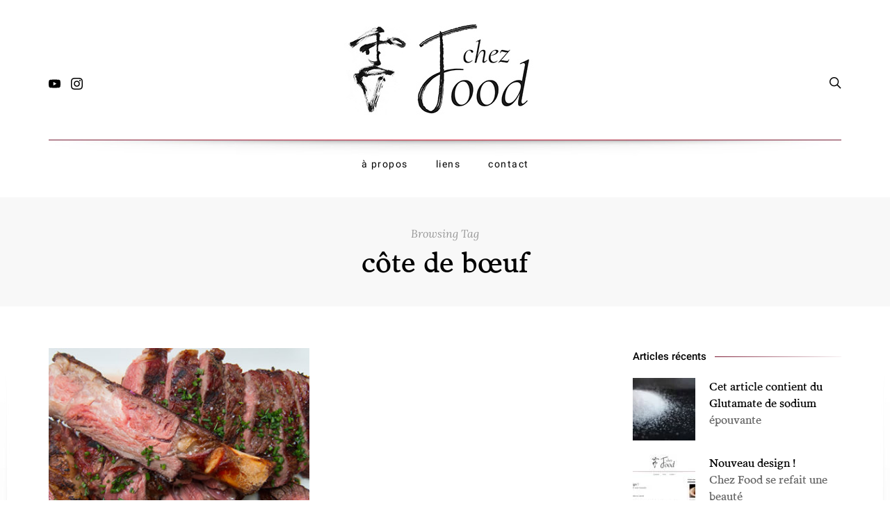

--- FILE ---
content_type: text/html; charset=UTF-8
request_url: https://www.chezfood.com/tag/cote-de-boeuf/
body_size: 29285
content:
<!doctype html>
<html lang="fr-FR">
<head>
    <meta charset="UTF-8" />
    <meta name="viewport" content="width=device-width, initial-scale=1" />
    <link rel="profile" href="https://gmpg.org/xfn/11" />
	<script>var et_site_url='https://www.chezfood.com';var et_post_id='0';function et_core_page_resource_fallback(a,b){"undefined"===typeof b&&(b=a.sheet.cssRules&&0===a.sheet.cssRules.length);b&&(a.onerror=null,a.onload=null,a.href?a.href=et_site_url+"/?et_core_page_resource="+a.id+et_post_id:a.src&&(a.src=et_site_url+"/?et_core_page_resource="+a.id+et_post_id))}
</script><style id="kirki-css-vars">:root{}</style><link rel="dns-prefetch" href="//tracker.wpserveur.net"><meta name='robots' content='index, follow, max-image-preview:large, max-snippet:-1, max-video-preview:-1' />

	<!-- This site is optimized with the Yoast SEO plugin v26.8 - https://yoast.com/product/yoast-seo-wordpress/ -->
	<title>côte de bœuf Archives | Chez Food</title>
	<link rel="canonical" href="https://www.chezfood.com/tag/cote-de-boeuf/" />
	<meta property="og:locale" content="fr_FR" />
	<meta property="og:type" content="article" />
	<meta property="og:title" content="côte de bœuf Archives | Chez Food" />
	<meta property="og:url" content="https://www.chezfood.com/tag/cote-de-boeuf/" />
	<meta property="og:site_name" content="Chez Food" />
	<script type="application/ld+json" class="yoast-schema-graph">{"@context":"https://schema.org","@graph":[{"@type":"CollectionPage","@id":"https://www.chezfood.com/tag/cote-de-boeuf/","url":"https://www.chezfood.com/tag/cote-de-boeuf/","name":"côte de bœuf Archives | Chez Food","isPartOf":{"@id":"https://www.chezfood.com/#website"},"primaryImageOfPage":{"@id":"https://www.chezfood.com/tag/cote-de-boeuf/#primaryimage"},"image":{"@id":"https://www.chezfood.com/tag/cote-de-boeuf/#primaryimage"},"thumbnailUrl":"https://www.chezfood.com/wp-content/uploads/2016/11/bien-eleve_0.jpg","breadcrumb":{"@id":"https://www.chezfood.com/tag/cote-de-boeuf/#breadcrumb"},"inLanguage":"fr-FR"},{"@type":"ImageObject","inLanguage":"fr-FR","@id":"https://www.chezfood.com/tag/cote-de-boeuf/#primaryimage","url":"https://www.chezfood.com/wp-content/uploads/2016/11/bien-eleve_0.jpg","contentUrl":"https://www.chezfood.com/wp-content/uploads/2016/11/bien-eleve_0.jpg","width":620,"height":340,"caption":"Bien Élevé - Côte de boeuf"},{"@type":"BreadcrumbList","@id":"https://www.chezfood.com/tag/cote-de-boeuf/#breadcrumb","itemListElement":[{"@type":"ListItem","position":1,"name":"Accueil","item":"https://www.chezfood.com/"},{"@type":"ListItem","position":2,"name":"côte de bœuf"}]},{"@type":"WebSite","@id":"https://www.chezfood.com/#website","url":"https://www.chezfood.com/","name":"Chez Food","description":"Carnet de route de tout ce qui peut émoustiller les papilles gustatives, intriguer les neurones gastronomiques ou titiller la curiosité culinaire.","potentialAction":[{"@type":"SearchAction","target":{"@type":"EntryPoint","urlTemplate":"https://www.chezfood.com/?s={search_term_string}"},"query-input":{"@type":"PropertyValueSpecification","valueRequired":true,"valueName":"search_term_string"}}],"inLanguage":"fr-FR"}]}</script>
	<!-- / Yoast SEO plugin. -->


<link rel='dns-prefetch' href='//www.chezfood.com' />
<link rel="alternate" type="application/rss+xml" title="Chez Food &raquo; Flux" href="https://www.chezfood.com/feed/" />
<link rel="alternate" type="application/rss+xml" title="Chez Food &raquo; Flux des commentaires" href="https://www.chezfood.com/comments/feed/" />
		<!-- This site uses the Google Analytics by MonsterInsights plugin v9.11.1 - Using Analytics tracking - https://www.monsterinsights.com/ -->
							<script src="//www.googletagmanager.com/gtag/js?id=G-LMEWGLCBTC"  data-cfasync="false" data-wpfc-render="false" type="text/javascript" async></script>
			<script data-cfasync="false" data-wpfc-render="false" type="text/javascript">
				var mi_version = '9.11.1';
				var mi_track_user = true;
				var mi_no_track_reason = '';
								var MonsterInsightsDefaultLocations = {"page_location":"https:\/\/www.chezfood.com\/tag\/cote-de-boeuf\/"};
								if ( typeof MonsterInsightsPrivacyGuardFilter === 'function' ) {
					var MonsterInsightsLocations = (typeof MonsterInsightsExcludeQuery === 'object') ? MonsterInsightsPrivacyGuardFilter( MonsterInsightsExcludeQuery ) : MonsterInsightsPrivacyGuardFilter( MonsterInsightsDefaultLocations );
				} else {
					var MonsterInsightsLocations = (typeof MonsterInsightsExcludeQuery === 'object') ? MonsterInsightsExcludeQuery : MonsterInsightsDefaultLocations;
				}

								var disableStrs = [
										'ga-disable-G-LMEWGLCBTC',
									];

				/* Function to detect opted out users */
				function __gtagTrackerIsOptedOut() {
					for (var index = 0; index < disableStrs.length; index++) {
						if (document.cookie.indexOf(disableStrs[index] + '=true') > -1) {
							return true;
						}
					}

					return false;
				}

				/* Disable tracking if the opt-out cookie exists. */
				if (__gtagTrackerIsOptedOut()) {
					for (var index = 0; index < disableStrs.length; index++) {
						window[disableStrs[index]] = true;
					}
				}

				/* Opt-out function */
				function __gtagTrackerOptout() {
					for (var index = 0; index < disableStrs.length; index++) {
						document.cookie = disableStrs[index] + '=true; expires=Thu, 31 Dec 2099 23:59:59 UTC; path=/';
						window[disableStrs[index]] = true;
					}
				}

				if ('undefined' === typeof gaOptout) {
					function gaOptout() {
						__gtagTrackerOptout();
					}
				}
								window.dataLayer = window.dataLayer || [];

				window.MonsterInsightsDualTracker = {
					helpers: {},
					trackers: {},
				};
				if (mi_track_user) {
					function __gtagDataLayer() {
						dataLayer.push(arguments);
					}

					function __gtagTracker(type, name, parameters) {
						if (!parameters) {
							parameters = {};
						}

						if (parameters.send_to) {
							__gtagDataLayer.apply(null, arguments);
							return;
						}

						if (type === 'event') {
														parameters.send_to = monsterinsights_frontend.v4_id;
							var hookName = name;
							if (typeof parameters['event_category'] !== 'undefined') {
								hookName = parameters['event_category'] + ':' + name;
							}

							if (typeof MonsterInsightsDualTracker.trackers[hookName] !== 'undefined') {
								MonsterInsightsDualTracker.trackers[hookName](parameters);
							} else {
								__gtagDataLayer('event', name, parameters);
							}
							
						} else {
							__gtagDataLayer.apply(null, arguments);
						}
					}

					__gtagTracker('js', new Date());
					__gtagTracker('set', {
						'developer_id.dZGIzZG': true,
											});
					if ( MonsterInsightsLocations.page_location ) {
						__gtagTracker('set', MonsterInsightsLocations);
					}
										__gtagTracker('config', 'G-LMEWGLCBTC', {"forceSSL":"true","link_attribution":"true"} );
										window.gtag = __gtagTracker;										(function () {
						/* https://developers.google.com/analytics/devguides/collection/analyticsjs/ */
						/* ga and __gaTracker compatibility shim. */
						var noopfn = function () {
							return null;
						};
						var newtracker = function () {
							return new Tracker();
						};
						var Tracker = function () {
							return null;
						};
						var p = Tracker.prototype;
						p.get = noopfn;
						p.set = noopfn;
						p.send = function () {
							var args = Array.prototype.slice.call(arguments);
							args.unshift('send');
							__gaTracker.apply(null, args);
						};
						var __gaTracker = function () {
							var len = arguments.length;
							if (len === 0) {
								return;
							}
							var f = arguments[len - 1];
							if (typeof f !== 'object' || f === null || typeof f.hitCallback !== 'function') {
								if ('send' === arguments[0]) {
									var hitConverted, hitObject = false, action;
									if ('event' === arguments[1]) {
										if ('undefined' !== typeof arguments[3]) {
											hitObject = {
												'eventAction': arguments[3],
												'eventCategory': arguments[2],
												'eventLabel': arguments[4],
												'value': arguments[5] ? arguments[5] : 1,
											}
										}
									}
									if ('pageview' === arguments[1]) {
										if ('undefined' !== typeof arguments[2]) {
											hitObject = {
												'eventAction': 'page_view',
												'page_path': arguments[2],
											}
										}
									}
									if (typeof arguments[2] === 'object') {
										hitObject = arguments[2];
									}
									if (typeof arguments[5] === 'object') {
										Object.assign(hitObject, arguments[5]);
									}
									if ('undefined' !== typeof arguments[1].hitType) {
										hitObject = arguments[1];
										if ('pageview' === hitObject.hitType) {
											hitObject.eventAction = 'page_view';
										}
									}
									if (hitObject) {
										action = 'timing' === arguments[1].hitType ? 'timing_complete' : hitObject.eventAction;
										hitConverted = mapArgs(hitObject);
										__gtagTracker('event', action, hitConverted);
									}
								}
								return;
							}

							function mapArgs(args) {
								var arg, hit = {};
								var gaMap = {
									'eventCategory': 'event_category',
									'eventAction': 'event_action',
									'eventLabel': 'event_label',
									'eventValue': 'event_value',
									'nonInteraction': 'non_interaction',
									'timingCategory': 'event_category',
									'timingVar': 'name',
									'timingValue': 'value',
									'timingLabel': 'event_label',
									'page': 'page_path',
									'location': 'page_location',
									'title': 'page_title',
									'referrer' : 'page_referrer',
								};
								for (arg in args) {
																		if (!(!args.hasOwnProperty(arg) || !gaMap.hasOwnProperty(arg))) {
										hit[gaMap[arg]] = args[arg];
									} else {
										hit[arg] = args[arg];
									}
								}
								return hit;
							}

							try {
								f.hitCallback();
							} catch (ex) {
							}
						};
						__gaTracker.create = newtracker;
						__gaTracker.getByName = newtracker;
						__gaTracker.getAll = function () {
							return [];
						};
						__gaTracker.remove = noopfn;
						__gaTracker.loaded = true;
						window['__gaTracker'] = __gaTracker;
					})();
									} else {
										console.log("");
					(function () {
						function __gtagTracker() {
							return null;
						}

						window['__gtagTracker'] = __gtagTracker;
						window['gtag'] = __gtagTracker;
					})();
									}
			</script>
							<!-- / Google Analytics by MonsterInsights -->
		<style id='wp-img-auto-sizes-contain-inline-css' type='text/css'>
img:is([sizes=auto i],[sizes^="auto," i]){contain-intrinsic-size:3000px 1500px}
/*# sourceURL=wp-img-auto-sizes-contain-inline-css */
</style>
<link rel='stylesheet' id='sbi_styles-css' href='https://www.chezfood.com/wp-content/plugins/instagram-feed/css/sbi-styles.min.css' type='text/css' media='all' />
<style id='wp-block-library-inline-css' type='text/css'>
:root{--wp-block-synced-color:#7a00df;--wp-block-synced-color--rgb:122,0,223;--wp-bound-block-color:var(--wp-block-synced-color);--wp-editor-canvas-background:#ddd;--wp-admin-theme-color:#007cba;--wp-admin-theme-color--rgb:0,124,186;--wp-admin-theme-color-darker-10:#006ba1;--wp-admin-theme-color-darker-10--rgb:0,107,160.5;--wp-admin-theme-color-darker-20:#005a87;--wp-admin-theme-color-darker-20--rgb:0,90,135;--wp-admin-border-width-focus:2px}@media (min-resolution:192dpi){:root{--wp-admin-border-width-focus:1.5px}}.wp-element-button{cursor:pointer}:root .has-very-light-gray-background-color{background-color:#eee}:root .has-very-dark-gray-background-color{background-color:#313131}:root .has-very-light-gray-color{color:#eee}:root .has-very-dark-gray-color{color:#313131}:root .has-vivid-green-cyan-to-vivid-cyan-blue-gradient-background{background:linear-gradient(135deg,#00d084,#0693e3)}:root .has-purple-crush-gradient-background{background:linear-gradient(135deg,#34e2e4,#4721fb 50%,#ab1dfe)}:root .has-hazy-dawn-gradient-background{background:linear-gradient(135deg,#faaca8,#dad0ec)}:root .has-subdued-olive-gradient-background{background:linear-gradient(135deg,#fafae1,#67a671)}:root .has-atomic-cream-gradient-background{background:linear-gradient(135deg,#fdd79a,#004a59)}:root .has-nightshade-gradient-background{background:linear-gradient(135deg,#330968,#31cdcf)}:root .has-midnight-gradient-background{background:linear-gradient(135deg,#020381,#2874fc)}:root{--wp--preset--font-size--normal:16px;--wp--preset--font-size--huge:42px}.has-regular-font-size{font-size:1em}.has-larger-font-size{font-size:2.625em}.has-normal-font-size{font-size:var(--wp--preset--font-size--normal)}.has-huge-font-size{font-size:var(--wp--preset--font-size--huge)}.has-text-align-center{text-align:center}.has-text-align-left{text-align:left}.has-text-align-right{text-align:right}.has-fit-text{white-space:nowrap!important}#end-resizable-editor-section{display:none}.aligncenter{clear:both}.items-justified-left{justify-content:flex-start}.items-justified-center{justify-content:center}.items-justified-right{justify-content:flex-end}.items-justified-space-between{justify-content:space-between}.screen-reader-text{border:0;clip-path:inset(50%);height:1px;margin:-1px;overflow:hidden;padding:0;position:absolute;width:1px;word-wrap:normal!important}.screen-reader-text:focus{background-color:#ddd;clip-path:none;color:#444;display:block;font-size:1em;height:auto;left:5px;line-height:normal;padding:15px 23px 14px;text-decoration:none;top:5px;width:auto;z-index:100000}html :where(.has-border-color){border-style:solid}html :where([style*=border-top-color]){border-top-style:solid}html :where([style*=border-right-color]){border-right-style:solid}html :where([style*=border-bottom-color]){border-bottom-style:solid}html :where([style*=border-left-color]){border-left-style:solid}html :where([style*=border-width]){border-style:solid}html :where([style*=border-top-width]){border-top-style:solid}html :where([style*=border-right-width]){border-right-style:solid}html :where([style*=border-bottom-width]){border-bottom-style:solid}html :where([style*=border-left-width]){border-left-style:solid}html :where(img[class*=wp-image-]){height:auto;max-width:100%}:where(figure){margin:0 0 1em}html :where(.is-position-sticky){--wp-admin--admin-bar--position-offset:var(--wp-admin--admin-bar--height,0px)}@media screen and (max-width:600px){html :where(.is-position-sticky){--wp-admin--admin-bar--position-offset:0px}}

/*# sourceURL=wp-block-library-inline-css */
</style><style id='global-styles-inline-css' type='text/css'>
:root{--wp--preset--aspect-ratio--square: 1;--wp--preset--aspect-ratio--4-3: 4/3;--wp--preset--aspect-ratio--3-4: 3/4;--wp--preset--aspect-ratio--3-2: 3/2;--wp--preset--aspect-ratio--2-3: 2/3;--wp--preset--aspect-ratio--16-9: 16/9;--wp--preset--aspect-ratio--9-16: 9/16;--wp--preset--color--black: #000000;--wp--preset--color--cyan-bluish-gray: #abb8c3;--wp--preset--color--white: #ffffff;--wp--preset--color--pale-pink: #f78da7;--wp--preset--color--vivid-red: #cf2e2e;--wp--preset--color--luminous-vivid-orange: #ff6900;--wp--preset--color--luminous-vivid-amber: #fcb900;--wp--preset--color--light-green-cyan: #7bdcb5;--wp--preset--color--vivid-green-cyan: #00d084;--wp--preset--color--pale-cyan-blue: #8ed1fc;--wp--preset--color--vivid-cyan-blue: #0693e3;--wp--preset--color--vivid-purple: #9b51e0;--wp--preset--gradient--vivid-cyan-blue-to-vivid-purple: linear-gradient(135deg,rgb(6,147,227) 0%,rgb(155,81,224) 100%);--wp--preset--gradient--light-green-cyan-to-vivid-green-cyan: linear-gradient(135deg,rgb(122,220,180) 0%,rgb(0,208,130) 100%);--wp--preset--gradient--luminous-vivid-amber-to-luminous-vivid-orange: linear-gradient(135deg,rgb(252,185,0) 0%,rgb(255,105,0) 100%);--wp--preset--gradient--luminous-vivid-orange-to-vivid-red: linear-gradient(135deg,rgb(255,105,0) 0%,rgb(207,46,46) 100%);--wp--preset--gradient--very-light-gray-to-cyan-bluish-gray: linear-gradient(135deg,rgb(238,238,238) 0%,rgb(169,184,195) 100%);--wp--preset--gradient--cool-to-warm-spectrum: linear-gradient(135deg,rgb(74,234,220) 0%,rgb(151,120,209) 20%,rgb(207,42,186) 40%,rgb(238,44,130) 60%,rgb(251,105,98) 80%,rgb(254,248,76) 100%);--wp--preset--gradient--blush-light-purple: linear-gradient(135deg,rgb(255,206,236) 0%,rgb(152,150,240) 100%);--wp--preset--gradient--blush-bordeaux: linear-gradient(135deg,rgb(254,205,165) 0%,rgb(254,45,45) 50%,rgb(107,0,62) 100%);--wp--preset--gradient--luminous-dusk: linear-gradient(135deg,rgb(255,203,112) 0%,rgb(199,81,192) 50%,rgb(65,88,208) 100%);--wp--preset--gradient--pale-ocean: linear-gradient(135deg,rgb(255,245,203) 0%,rgb(182,227,212) 50%,rgb(51,167,181) 100%);--wp--preset--gradient--electric-grass: linear-gradient(135deg,rgb(202,248,128) 0%,rgb(113,206,126) 100%);--wp--preset--gradient--midnight: linear-gradient(135deg,rgb(2,3,129) 0%,rgb(40,116,252) 100%);--wp--preset--font-size--small: 13px;--wp--preset--font-size--medium: 20px;--wp--preset--font-size--large: 36px;--wp--preset--font-size--x-large: 42px;--wp--preset--spacing--20: 0.44rem;--wp--preset--spacing--30: 0.67rem;--wp--preset--spacing--40: 1rem;--wp--preset--spacing--50: 1.5rem;--wp--preset--spacing--60: 2.25rem;--wp--preset--spacing--70: 3.38rem;--wp--preset--spacing--80: 5.06rem;--wp--preset--shadow--natural: 6px 6px 9px rgba(0, 0, 0, 0.2);--wp--preset--shadow--deep: 12px 12px 50px rgba(0, 0, 0, 0.4);--wp--preset--shadow--sharp: 6px 6px 0px rgba(0, 0, 0, 0.2);--wp--preset--shadow--outlined: 6px 6px 0px -3px rgb(255, 255, 255), 6px 6px rgb(0, 0, 0);--wp--preset--shadow--crisp: 6px 6px 0px rgb(0, 0, 0);}:where(.is-layout-flex){gap: 0.5em;}:where(.is-layout-grid){gap: 0.5em;}body .is-layout-flex{display: flex;}.is-layout-flex{flex-wrap: wrap;align-items: center;}.is-layout-flex > :is(*, div){margin: 0;}body .is-layout-grid{display: grid;}.is-layout-grid > :is(*, div){margin: 0;}:where(.wp-block-columns.is-layout-flex){gap: 2em;}:where(.wp-block-columns.is-layout-grid){gap: 2em;}:where(.wp-block-post-template.is-layout-flex){gap: 1.25em;}:where(.wp-block-post-template.is-layout-grid){gap: 1.25em;}.has-black-color{color: var(--wp--preset--color--black) !important;}.has-cyan-bluish-gray-color{color: var(--wp--preset--color--cyan-bluish-gray) !important;}.has-white-color{color: var(--wp--preset--color--white) !important;}.has-pale-pink-color{color: var(--wp--preset--color--pale-pink) !important;}.has-vivid-red-color{color: var(--wp--preset--color--vivid-red) !important;}.has-luminous-vivid-orange-color{color: var(--wp--preset--color--luminous-vivid-orange) !important;}.has-luminous-vivid-amber-color{color: var(--wp--preset--color--luminous-vivid-amber) !important;}.has-light-green-cyan-color{color: var(--wp--preset--color--light-green-cyan) !important;}.has-vivid-green-cyan-color{color: var(--wp--preset--color--vivid-green-cyan) !important;}.has-pale-cyan-blue-color{color: var(--wp--preset--color--pale-cyan-blue) !important;}.has-vivid-cyan-blue-color{color: var(--wp--preset--color--vivid-cyan-blue) !important;}.has-vivid-purple-color{color: var(--wp--preset--color--vivid-purple) !important;}.has-black-background-color{background-color: var(--wp--preset--color--black) !important;}.has-cyan-bluish-gray-background-color{background-color: var(--wp--preset--color--cyan-bluish-gray) !important;}.has-white-background-color{background-color: var(--wp--preset--color--white) !important;}.has-pale-pink-background-color{background-color: var(--wp--preset--color--pale-pink) !important;}.has-vivid-red-background-color{background-color: var(--wp--preset--color--vivid-red) !important;}.has-luminous-vivid-orange-background-color{background-color: var(--wp--preset--color--luminous-vivid-orange) !important;}.has-luminous-vivid-amber-background-color{background-color: var(--wp--preset--color--luminous-vivid-amber) !important;}.has-light-green-cyan-background-color{background-color: var(--wp--preset--color--light-green-cyan) !important;}.has-vivid-green-cyan-background-color{background-color: var(--wp--preset--color--vivid-green-cyan) !important;}.has-pale-cyan-blue-background-color{background-color: var(--wp--preset--color--pale-cyan-blue) !important;}.has-vivid-cyan-blue-background-color{background-color: var(--wp--preset--color--vivid-cyan-blue) !important;}.has-vivid-purple-background-color{background-color: var(--wp--preset--color--vivid-purple) !important;}.has-black-border-color{border-color: var(--wp--preset--color--black) !important;}.has-cyan-bluish-gray-border-color{border-color: var(--wp--preset--color--cyan-bluish-gray) !important;}.has-white-border-color{border-color: var(--wp--preset--color--white) !important;}.has-pale-pink-border-color{border-color: var(--wp--preset--color--pale-pink) !important;}.has-vivid-red-border-color{border-color: var(--wp--preset--color--vivid-red) !important;}.has-luminous-vivid-orange-border-color{border-color: var(--wp--preset--color--luminous-vivid-orange) !important;}.has-luminous-vivid-amber-border-color{border-color: var(--wp--preset--color--luminous-vivid-amber) !important;}.has-light-green-cyan-border-color{border-color: var(--wp--preset--color--light-green-cyan) !important;}.has-vivid-green-cyan-border-color{border-color: var(--wp--preset--color--vivid-green-cyan) !important;}.has-pale-cyan-blue-border-color{border-color: var(--wp--preset--color--pale-cyan-blue) !important;}.has-vivid-cyan-blue-border-color{border-color: var(--wp--preset--color--vivid-cyan-blue) !important;}.has-vivid-purple-border-color{border-color: var(--wp--preset--color--vivid-purple) !important;}.has-vivid-cyan-blue-to-vivid-purple-gradient-background{background: var(--wp--preset--gradient--vivid-cyan-blue-to-vivid-purple) !important;}.has-light-green-cyan-to-vivid-green-cyan-gradient-background{background: var(--wp--preset--gradient--light-green-cyan-to-vivid-green-cyan) !important;}.has-luminous-vivid-amber-to-luminous-vivid-orange-gradient-background{background: var(--wp--preset--gradient--luminous-vivid-amber-to-luminous-vivid-orange) !important;}.has-luminous-vivid-orange-to-vivid-red-gradient-background{background: var(--wp--preset--gradient--luminous-vivid-orange-to-vivid-red) !important;}.has-very-light-gray-to-cyan-bluish-gray-gradient-background{background: var(--wp--preset--gradient--very-light-gray-to-cyan-bluish-gray) !important;}.has-cool-to-warm-spectrum-gradient-background{background: var(--wp--preset--gradient--cool-to-warm-spectrum) !important;}.has-blush-light-purple-gradient-background{background: var(--wp--preset--gradient--blush-light-purple) !important;}.has-blush-bordeaux-gradient-background{background: var(--wp--preset--gradient--blush-bordeaux) !important;}.has-luminous-dusk-gradient-background{background: var(--wp--preset--gradient--luminous-dusk) !important;}.has-pale-ocean-gradient-background{background: var(--wp--preset--gradient--pale-ocean) !important;}.has-electric-grass-gradient-background{background: var(--wp--preset--gradient--electric-grass) !important;}.has-midnight-gradient-background{background: var(--wp--preset--gradient--midnight) !important;}.has-small-font-size{font-size: var(--wp--preset--font-size--small) !important;}.has-medium-font-size{font-size: var(--wp--preset--font-size--medium) !important;}.has-large-font-size{font-size: var(--wp--preset--font-size--large) !important;}.has-x-large-font-size{font-size: var(--wp--preset--font-size--x-large) !important;}
/*# sourceURL=global-styles-inline-css */
</style>

<style id='classic-theme-styles-inline-css' type='text/css'>
/*! This file is auto-generated */
.wp-block-button__link{color:#fff;background-color:#32373c;border-radius:9999px;box-shadow:none;text-decoration:none;padding:calc(.667em + 2px) calc(1.333em + 2px);font-size:1.125em}.wp-block-file__button{background:#32373c;color:#fff;text-decoration:none}
/*# sourceURL=/wp-includes/css/classic-themes.min.css */
</style>
<link rel='stylesheet' id='harmuny_child_style-css' href='https://www.chezfood.com/wp-content/themes/harmuny-child/style.css' type='text/css' media='all' />
<link rel='stylesheet' id='kirki-styles-typography_body-css' href='https://www.chezfood.com/wp-content/plugins/harmuny-core/includes/customizer/vendors/kirki/assets/css/kirki-styles.css' type='text/css' media='all' />
<style id='kirki-styles-typography_body-inline-css' type='text/css'>
html body{font-size:16px;font-weight:400;letter-spacing:0px;line-height:1.5;text-transform:initial;}
/*# sourceURL=kirki-styles-typography_body-inline-css */
</style>
<link rel='stylesheet' id='kirki-styles-typography_site_title-css' href='https://www.chezfood.com/wp-content/plugins/harmuny-core/includes/customizer/vendors/kirki/assets/css/kirki-styles.css' type='text/css' media='all' />
<style id='kirki-styles-typography_site_title-inline-css' type='text/css'>
.site-header #logo, .ja-footer-site-name{font-size:32px;letter-spacing:0px;line-height:1.2;text-transform:uppercase;}
/*# sourceURL=kirki-styles-typography_site_title-inline-css */
</style>
<link rel='stylesheet' id='kirki-styles-typography_main_nav-css' href='https://www.chezfood.com/wp-content/plugins/harmuny-core/includes/customizer/vendors/kirki/assets/css/kirki-styles.css' type='text/css' media='all' />
<style id='kirki-styles-typography_main_nav-inline-css' type='text/css'>
div.main-navigation ul.menu > li > a{font-size:14px;font-weight:400;letter-spacing:1.5px;line-height:50px;text-transform:initial;}
/*# sourceURL=kirki-styles-typography_main_nav-inline-css */
</style>
<link rel='stylesheet' id='kirki-styles-typography_main_nav_submenu-css' href='https://www.chezfood.com/wp-content/plugins/harmuny-core/includes/customizer/vendors/kirki/assets/css/kirki-styles.css' type='text/css' media='all' />
<style id='kirki-styles-typography_main_nav_submenu-inline-css' type='text/css'>
div.main-navigation ul.menu li > ul > li > a{font-size:12px;letter-spacing:0px;line-height:initial;text-transform:initial;}
/*# sourceURL=kirki-styles-typography_main_nav_submenu-inline-css */
</style>
<link rel='stylesheet' id='kirki-styles-typography_buttons-css' href='https://www.chezfood.com/wp-content/plugins/harmuny-core/includes/customizer/vendors/kirki/assets/css/kirki-styles.css' type='text/css' media='all' />
<style id='kirki-styles-typography_buttons-inline-css' type='text/css'>
.comment-list .reply a.comment-reply-link, a.comment-reply-link, .button, [type="submit"], .generic-button a, .generic-button button, .happyforms-styles input[type=submit].happyforms-submit.happyforms-button--submit, .happyforms-styles input[type=submit][disabled].happyforms-submit.happyforms-button--submit, #add_payment_method .wc-proceed-to-checkout a.checkout-button, .woocommerce-cart .wc-proceed-to-checkout a.checkout-button, .woocommerce-checkout .wc-proceed-to-checkout a.checkout-button, .woocommerce #respond input#submit, .woocommerce a.button, .woocommerce button.button, .woocommerce input.button, html body.woocommerce .widget_price_filter .price_slider_amount .button, html body.woocommerce #respond input#submit, html body.woocommerce a.button, html body.woocommerce button.button, html body.woocommerce input.button, .comment-list .reply a, .button, [type="submit"], .generic-button a, .generic-button button, .happyforms-styles input[type=submit].happyforms-submit.happyforms-button--submit, .happyforms-styles input[type=submit][disabled].happyforms-submit.happyforms-button--submit, .ja-footer.footer-style-1 .ja-footer-newsletter .mc4wp-form-fields input[type="submit"]{font-size:11px;letter-spacing:1px;line-height:28px;text-transform:uppercase;}
/*# sourceURL=kirki-styles-typography_buttons-inline-css */
</style>
<link rel='stylesheet' id='kirki-styles-typography_post_title_blocks-css' href='https://www.chezfood.com/wp-content/plugins/harmuny-core/includes/customizer/vendors/kirki/assets/css/kirki-styles.css' type='text/css' media='all' />
<style id='kirki-styles-typography_post_title_blocks-inline-css' type='text/css'>
div.ja-featured-row.ja-featured-1 .entry-overlay-content .entry-title a, .content-area .entry-newsletter-head, .jamal-post-container .entry-title{font-size:40px;font-weight:400;letter-spacing:0px;line-height:48px;text-transform:none;}
/*# sourceURL=kirki-styles-typography_post_title_blocks-inline-css */
</style>
<link rel='stylesheet' id='kirki-styles-typography_post_medium_title_blocks-css' href='https://www.chezfood.com/wp-content/plugins/harmuny-core/includes/customizer/vendors/kirki/assets/css/kirki-styles.css' type='text/css' media='all' />
<style id='kirki-styles-typography_post_medium_title_blocks-inline-css' type='text/css'>
.woocommerce ul.products li.product .woocommerce-loop-category__title, .woocommerce ul.products li.product .woocommerce-loop-product__title, .woocommerce ul.products li.product h3, div.ja-blog-i1001 .entry-title, div.ja-blog-i1002 .entry-title, div.ja-blog-i1003 .entry-title, div.ja-blog-i1004 .entry-title, div.ja-featured-row.ja-featured-5 .entry-overlay-content .entry-title a{font-size:22px;font-weight:400;letter-spacing:0px;line-height:30px;text-transform:none;}
/*# sourceURL=kirki-styles-typography_post_medium_title_blocks-inline-css */
</style>
<link rel='stylesheet' id='kirki-styles-typography_single_post_title-css' href='https://www.chezfood.com/wp-content/plugins/harmuny-core/includes/customizer/vendors/kirki/assets/css/kirki-styles.css' type='text/css' media='all' />
<style id='kirki-styles-typography_single_post_title-inline-css' type='text/css'>
.jamal-post-container h1.entry-title, h1.entry-title, h1.page-title{font-size:40px;letter-spacing:0px;line-height:48px;text-transform:none;}
/*# sourceURL=kirki-styles-typography_single_post_title-inline-css */
</style>
<link rel='stylesheet' id='kirki-styles-typography_post_entry-css' href='https://www.chezfood.com/wp-content/plugins/harmuny-core/includes/customizer/vendors/kirki/assets/css/kirki-styles.css' type='text/css' media='all' />
<style id='kirki-styles-typography_post_entry-inline-css' type='text/css'>
body.single article .entry p, body.single article .hentry li{font-size:18px;letter-spacing:0px;line-height:28px;text-transform:none;}
/*# sourceURL=kirki-styles-typography_post_entry-inline-css */
</style>
<link rel='stylesheet' id='kirki-styles-typography_blockquote-css' href='https://www.chezfood.com/wp-content/plugins/harmuny-core/includes/customizer/vendors/kirki/assets/css/kirki-styles.css' type='text/css' media='all' />
<style id='kirki-styles-typography_blockquote-inline-css' type='text/css'>
q p, blockquote p, .wp-block-quote p{font-size:16px;font-weight:400;letter-spacing:0px;line-height:35px;text-transform:none;}
/*# sourceURL=kirki-styles-typography_blockquote-inline-css */
</style>
<link rel='stylesheet' id='kirki-styles-typography_widgets_post_title-css' href='https://www.chezfood.com/wp-content/plugins/harmuny-core/includes/customizer/vendors/kirki/assets/css/kirki-styles.css' type='text/css' media='all' />
<style id='kirki-styles-typography_widgets_post_title-inline-css' type='text/css'>
.ja-global-featured-row .entry-title, .posts-list-3 ul.posts-list-items li:nth-child(n+2) .entry-title, .posts-list-4 ul.posts-list-items li .entry-title, .posts-list-1 ul.posts-list-items li .entry-title{font-size:16px;letter-spacing:0px;line-height:24px;text-transform:none;}
/*# sourceURL=kirki-styles-typography_widgets_post_title-inline-css */
</style>
<link rel='stylesheet' id='kirki-styles-typography_post_heading_h1-css' href='https://www.chezfood.com/wp-content/plugins/harmuny-core/includes/customizer/vendors/kirki/assets/css/kirki-styles.css' type='text/css' media='all' />
<style id='kirki-styles-typography_post_heading_h1-inline-css' type='text/css'>
.entry h1{font-size:42px;font-weight:400;letter-spacing:0px;line-height:50px;text-transform:none;}
/*# sourceURL=kirki-styles-typography_post_heading_h1-inline-css */
</style>
<link rel='stylesheet' id='kirki-styles-typography_post_heading_h2-css' href='https://www.chezfood.com/wp-content/plugins/harmuny-core/includes/customizer/vendors/kirki/assets/css/kirki-styles.css' type='text/css' media='all' />
<style id='kirki-styles-typography_post_heading_h2-inline-css' type='text/css'>
.entry h2{font-size:27px;font-weight:400;letter-spacing:0px;line-height:35px;text-transform:none;}
/*# sourceURL=kirki-styles-typography_post_heading_h2-inline-css */
</style>
<link rel='stylesheet' id='kirki-styles-typography_post_heading_h3-css' href='https://www.chezfood.com/wp-content/plugins/harmuny-core/includes/customizer/vendors/kirki/assets/css/kirki-styles.css' type='text/css' media='all' />
<style id='kirki-styles-typography_post_heading_h3-inline-css' type='text/css'>
.entry h3{font-size:22px;letter-spacing:0px;line-height:30px;text-transform:none;}
/*# sourceURL=kirki-styles-typography_post_heading_h3-inline-css */
</style>
<link rel='stylesheet' id='kirki-styles-typography_post_heading_h4-css' href='https://www.chezfood.com/wp-content/plugins/harmuny-core/includes/customizer/vendors/kirki/assets/css/kirki-styles.css' type='text/css' media='all' />
<style id='kirki-styles-typography_post_heading_h4-inline-css' type='text/css'>
.entry h4{font-size:19px;letter-spacing:0px;line-height:26px;text-transform:none;}
/*# sourceURL=kirki-styles-typography_post_heading_h4-inline-css */
</style>
<link rel='stylesheet' id='kirki-styles-typography_post_heading_h5-css' href='https://www.chezfood.com/wp-content/plugins/harmuny-core/includes/customizer/vendors/kirki/assets/css/kirki-styles.css' type='text/css' media='all' />
<style id='kirki-styles-typography_post_heading_h5-inline-css' type='text/css'>
.entry h5{font-size:17px;letter-spacing:0px;line-height:25px;text-transform:none;}
/*# sourceURL=kirki-styles-typography_post_heading_h5-inline-css */
</style>
<link rel='stylesheet' id='kirki-styles-typography_post_heading_h6-css' href='https://www.chezfood.com/wp-content/plugins/harmuny-core/includes/customizer/vendors/kirki/assets/css/kirki-styles.css' type='text/css' media='all' />
<style id='kirki-styles-typography_post_heading_h6-inline-css' type='text/css'>
.entry h6{font-size:16px;letter-spacing:0px;line-height:24px;text-transform:none;}
/*# sourceURL=kirki-styles-typography_post_heading_h6-inline-css */
</style>
<link rel='stylesheet' id='harmuny_css_ilightbox-css' href='https://www.chezfood.com/wp-content/themes/harmuny//lib/assets/ilightbox/light-skin/skin.css' type='text/css' media='all' />
<link rel='stylesheet' id='harmuny-css' href='https://www.chezfood.com/wp-content/themes/harmuny//style.css' type='text/css' media='all' />
<style id='harmuny-inline-css' type='text/css'>
ul.social-statistics.social-statistics-style1 li a:hover,
			html body.site-dark .mc4wp-form-fields input[type="email"]:focus, html body.site-dark .mc4wp-form-fields input[type="submit"]:focus, html body.site-dark .mc4wp-form-fields input[type="email"]:hover, html body.site-dark .mc4wp-form-fields input[type="submit"]:hover, html body.jamal-skin-dark .mc4wp-form-fields input[type="email"]:focus, html body.jamal-skin-dark .mc4wp-form-fields input[type="submit"]:focus, html body.jamal-skin-dark .mc4wp-form-fields input[type="email"]:hover, html body.jamal-skin-dark .mc4wp-form-fields input[type="submit"]:hover,
			html body.site-dark .mc4wp-form-fields input[type="email"]:focus, html body.site-dark .mc4wp-form-fields input[type="submit"]:focus, html body.site-dark .mc4wp-form-fields input[type="email"]:hover, html body.site-dark .mc4wp-form-fields input[type="submit"]:hover, html body.jamal-skin-dark .mc4wp-form-fields input[type="email"]:focus, html body.jamal-skin-dark .mc4wp-form-fields input[type="submit"]:focus, html body.jamal-skin-dark .mc4wp-form-fields input[type="email"]:hover, html body.jamal-skin-dark .mc4wp-form-fields input[type="submit"]:hover,
			.comment-list .reply a,
			html body.site-dark .entry-excerpt a:hover, html body.site-dark .post-meta a:hover, html body.site-dark .post-meta .meta-item a:hover, html body.site-dark .post-meta .meta-item.ja-meta-author a:hover, html body.jamal-skin-dark .entry-excerpt a:hover, html body.jamal-skin-dark .post-meta a:hover, html body.jamal-skin-dark .post-meta .meta-item a:hover, html body.jamal-skin-dark .post-meta .meta-item.ja-meta-author a:hover,
			html body.site-dark .pages-nav ul li.current a, html body.site-dark .pages-nav ul li.current span, html body.site-dark .pages-nav ul li:hover a, html body.site-dark .pages-nav ul li:hover span, html body.jamal-skin-dark .pages-nav ul li.current a, html body.jamal-skin-dark .pages-nav ul li.current span, html body.jamal-skin-dark .pages-nav ul li:hover a, html body.jamal-skin-dark .pages-nav ul li:hover span,
			html body.site-dark a:hover, html body.jamal-skin-dark a:hover,
			html body.site-dark aside.entry-overlay-bottom-meta a:hover, 
			html body.jamal-skin-dark aside.entry-overlay-bottom-meta a:hover,
			aside.entry-overlay-bottom-meta a:hover,
			a:hover,
			.pages-nav ul li.current a, .pages-nav ul li.current span, .pages-nav ul li:hover a, .pages-nav ul li:hover span,
			 .ja-promo-boxes .entry-featured-media:hover .entry-overlay-content .entry-header .entry-title,.ja-promo-boxes .entry-featured-media:hover .entry-overlay-content .entry-header .entry-title a,
			 .ja-footer.footer-style-1 a:hover,
			 .ja-footer.footer-style-1 .ja-footer-menu ul li a,
			 .ja-footer.footer-style-2 a:hover,
			 .ja-footer.footer-style-3 a:hover,
			 .main-navigation ul.menu li > ul > li:hover > a,
			 .widget_nav_menu a:hover,
			 .widget_nav_menu .sub-menu a:hover,
			 .jamal-post-container .cat-links, .jamal-post-container .cat-links a,
			 ul.social-statistics li a:hover,
			 .entry-more a:hover,
			 .pages-nav > span a:hover,
			 .ja-global-featured-row .post--item .entry-body .cat-links a,
			 .ja-content-grid .cat-links, .ja-content-grid .cat-links a,
			 .ja-content-list .post-cats, .ja-content-list .post-cats a,
			 .post-meta .meta-item.ja-meta-author a:hover, .post-meta-footer .meta-item.ja-meta-author a:hover,
			 body.site-dark .entry-excerpt a:hover, body.site-dark .post-meta a:hover, body.site-dark .post-meta .meta-item a:hover, body.site-dark .post-meta .meta-item.ja-meta-author a:hover, body.jamal-skin-dark .entry-excerpt a:hover, body.jamal-skin-dark .post-meta a:hover, body.jamal-skin-dark .post-meta .meta-item a:hover, body.jamal-skin-dark .post-meta .meta-item.ja-meta-author a:hover,
			 body.site-dark a:hover, body.jamal-skin-dark a:hover,
			 div.ja-featured-row.ja-featured-3 .entry-overlay-content .entry-header .post-more:hover,
			 div.ja-featured-row.ja-featured-4 .entry-overlay-content .entry-header .post-more:hover,
			 div.ja-featured-row.ja-featured-5 article.post--item:hover .post-more,
			 div.ja-featured-row.ja-featured-5 .entry-overlay-content .entry-header .post-more:hover,
			 body.site-dark .mc4wp-form-fields input[type="email"]:focus, body.site-dark .mc4wp-form-fields input[type="submit"]:focus, body.site-dark .mc4wp-form-fields input[type="email"]:hover, body.site-dark .mc4wp-form-fields input[type="submit"]:hover, body.jamal-skin-dark .mc4wp-form-fields input[type="email"]:focus, body.jamal-skin-dark .mc4wp-form-fields input[type="submit"]:focus, body.jamal-skin-dark .mc4wp-form-fields input[type="email"]:hover, body.jamal-skin-dark .mc4wp-form-fields input[type="submit"]:hover { color: #7b1731; }blockquote::before,
			.social-icons-item.shopping-cart-icon .menu-counter-bubble,
			.jamal-load-more-btn .jamal-load-more-btn-inner,
			html body.site-dark .jamal-load-more-btn .jamal-load-more-btn-inner, 
			html body.jamal-skin-dark .jamal-load-more-btn .jamal-load-more-btn-inner,
			.posts-list-1.thumbnail-is-count ul li .post-count,
			 .comment-list .reply a.comment-reply-link, a.comment-reply-link, .button, [type="submit"],.generic-button a,.generic-button button,.happyforms-styles input[type=submit].happyforms-submit.happyforms-button--submit,.happyforms-styles input[type=submit][disabled].happyforms-submit.happyforms-button--submit,
			 .button:hover, [type="submit"]:hover,.generic-button a:hover,.generic-button button:hover,.happyforms-styles input[type=submit].happyforms-submit.happyforms-button--submit:hover,.happyforms-styles input[type=submit][disabled].happyforms-submit.happyforms-button--submit:hover,
			 div.mejs-container div.mejs-controls,
			 .ja-slick-dots .slick-active button,.ja-slick-dots button:hover,
			 .slick-arrow:hover,
			 .ja-header-newsletter .mc4wp-form-fields input[type="submit"]:focus,.ja-header-newsletter .mc4wp-form-fields input[type="submit"]:hover,
			 .ja-footer.footer-style-1 .ja-footer-social::before,
			 .main-navigation ul.menu > li:hover > a::after,
			 .post-category a,
			 .entry-newsletter-icon,
			 div.ja-featured-row.ja-featured-4 .entry-overlay-content .entry-header .cat-links a,
			 div.ja-featured-row.ja-featured-3 .entry-overlay-content .entry-header .cat-links a,
			 div.ja-featured-row.ja-featured-5 .entry-cat-name a,
			 div.ja-featured-row .ja-slick-dots .slick-active button, div.ja-featured-row .ja-slick-dots button:hover,
			 div.ja-featured-row.ja-featured-5 .ja-slick-dots li.slick-active button::before,
			 #reading-position-indicator{ background: #7b1731; } #reading-position-indicator { box-shadow: 0 0 10px #7b1731; }.title-block .title-widget-line::after {
				background: -webkit-linear-gradient(to right, #7b1731, transparent);
                background: linear-gradient(to right, #7b1731, transparent);
			}
			.rtl .title-block .title-widget-line::after {
				background: -webkit-linear-gradient(to left, #7b1731, transparent);
                background: linear-gradient(to left, #7b1731, transparent); }
			html body.site-dark .pages-nav > span a:hover, html body.jamal-skin-dark .pages-nav > span a:hover,
			div.ja-blog-i1007 article:hover .entry-title span,
			div.ja-blog-i1008 article:hover .entry-title span,
			.wp-block-quote,
			.mc4wp-form-fields input[type="email"]:focus,
			html body.site-dark .mc4wp-form-fields input[type="email"]:focus, html body.site-dark .mc4wp-form-fields input[type="submit"]:focus, html body.site-dark .mc4wp-form-fields input[type="email"]:hover, html body.site-dark .mc4wp-form-fields input[type="submit"]:hover, html body.jamal-skin-dark .mc4wp-form-fields input[type="email"]:focus, html body.jamal-skin-dark .mc4wp-form-fields input[type="submit"]:focus, html body.jamal-skin-dark .mc4wp-form-fields input[type="email"]:hover, html body.jamal-skin-dark .mc4wp-form-fields input[type="submit"]:hover,
			html body.site-dark .mc4wp-form-fields input[type="email"]:focus, html body.site-dark .mc4wp-form-fields input[type="submit"]:focus, html body.site-dark .mc4wp-form-fields input[type="email"]:hover, html body.site-dark .mc4wp-form-fields input[type="submit"]:hover, html body.jamal-skin-dark .mc4wp-form-fields input[type="email"]:focus, html body.jamal-skin-dark .mc4wp-form-fields input[type="submit"]:focus, html body.jamal-skin-dark .mc4wp-form-fields input[type="email"]:hover, html body.jamal-skin-dark .mc4wp-form-fields input[type="submit"]:hover,
			div.content-area .author-box .author-wrap,
			div.ja-blog-i1007 article:hover .entry-title span,
			html body.site-dark .pages-nav ul li.current a, html body.site-dark .pages-nav ul li.current span, html body.site-dark .pages-nav ul li:hover a, html body.site-dark .pages-nav ul li:hover span, html body.jamal-skin-dark .pages-nav ul li.current a, html body.jamal-skin-dark .pages-nav ul li.current span, html body.jamal-skin-dark .pages-nav ul li:hover a, html body.jamal-skin-dark .pages-nav ul li:hover span,
			.widget_search .search-form .search-field:focus,
			.pages-nav ul li.current a, .pages-nav ul li.current span, .pages-nav ul li:hover a, .pages-nav ul li:hover span,
			.wp-block-separator,
			.site-search-wrap .site-search .search-form-wrap .search-form input[type=search]:focus,
			.ja-header-newsletter .mc4wp-form-fields input[type="submit"]:focus,.ja-header-newsletter .mc4wp-form-fields input[type="submit"]:hover,
			.jamal-post-container .cat-links a,
			.post-meta .meta-item.ja-meta-share.active > .ja-circle, .post-meta-footer .meta-item.ja-meta-share.active > .ja-circle,
			.post-meta .ja-circle:hover, .post-meta-footer .ja-circle:hover,
			.entry-more a:hover,
			.pages-nav > span a:hover,
			.ja-global-featured-row .post--item .entry-body .entry-title:hover span,
			.ja-content-grid .cat-links, .ja-content-grid .cat-links a,
			div.ja-featured-row.ja-featured-4 .entry-overlay-content .entry-header .entry-title:hover span,
			div.ja-featured-row.ja-featured-3 .entry-overlay-content .entry-header .post-more:hover,
			div.ja-featured-row.ja-featured-4 .entry-overlay-content .entry-header .post-more:hover,
			div.ja-featured-row.ja-featured-5 article.post--item:hover .entry-title span,
			div.ja-featured-row.ja-featured-5 .ja-slick-dots li.slick-active button,
			body.site-dark .mc4wp-form-fields input[type="email"]:focus, body.site-dark .mc4wp-form-fields input[type="submit"]:focus, body.site-dark .mc4wp-form-fields input[type="email"]:hover, body.site-dark .mc4wp-form-fields input[type="submit"]:hover, body.jamal-skin-dark .mc4wp-form-fields input[type="email"]:focus, body.jamal-skin-dark .mc4wp-form-fields input[type="submit"]:focus, body.jamal-skin-dark .mc4wp-form-fields input[type="email"]:hover, body.jamal-skin-dark .mc4wp-form-fields input[type="submit"]:hover,
			body.site-dark .pages-nav > span a:hover, body.jamal-skin-dark .pages-nav > span a:hover,
			div.ja-blog-i1004 .entry-body-inner { border-color: #7b1731; }.ja-loading,.ja-circle:hover {border-left-color: #7b1731;}ul.social-statistics.social-statistics-style1 li a:hover span.social-icon svg,
			.comment-list .reply a svg,
			html body.site-dark ul.social-statistics li.social-link-item:hover a span.social-icon svg, html body.jamal-skin-dark ul.social-statistics li.social-link-item:hover a span.social-icon svg,
			aside.entry-overlay-bottom-meta a:hover svg,
			html body.site-dark aside.entry-overlay-bottom-meta a:hover svg, 
			html body.jamal-skin-dark aside.entry-overlay-bottom-meta a:hover svg,			
			.ja-circle:hover > svg,
			.pages-nav ul li.current a svg, .pages-nav ul li.current span svg, .pages-nav ul li:hover a svg, .pages-nav ul li:hover span svg,
			.social-icons-item:hover svg,
			.jamal-skin .jamal-skin-icon:hover svg,
			.ja-promo-boxes .entry-featured-media:hover .entry-overlay-content .entry-header .entry-title svg,
			.post-meta .meta-item.ja-meta-share.active > .ja-circle > svg, .post-meta-footer .meta-item.ja-meta-share.active > .ja-circle > svg,
			ul.solid-social-icons li a:hover span.social-icon svg,
			.entry-more a:hover svg,
			
			div.ja-featured-row.ja-featured-3 .entry-overlay-content .entry-header .post-more:hover svg,
			div.ja-featured-row.ja-featured-4 .entry-overlay-content .entry-header .post-more:hover svg,
			div.ja-featured-row.ja-featured-5 article.post--item:hover .post-more svg,
			div.ja-featured-row.ja-featured-5 .entry-overlay-content .entry-header .post-more:hover svg,
		
			.post-meta .ja-circle:hover > svg, .post-meta-footer .ja-circle:hover > svg,
			body.site-dark ul.social-statistics li.social-link-item:hover a span.social-icon svg, body.jamal-skin-dark ul.social-statistics li.social-link-item:hover a span.social-icon svg,
			body.jamal-skin-dark div.ja-featured-row.ja-featured-3 .entry-overlay-content .entry-header .post-more svg,
			.entry-share a:hover svg,
			ul.social-statistics li a:hover span.social-icon svg { fill: #7b1731; }#footer::before{opacity: 0.1;}body.single .entry a{color:#7b1731 !important;}body.single .entry a:hover{color:#b35373 !important;}.main-navigation ul.menu {
	line-height: 36px !important;
}
.main-navigation ul.menu &gt; li &gt; a {line-height: 36px !important;}

.entry a,
.comment-content a {
  color: #7b1731;
}

.entry a:hover,
.comment-content a:hover {
  color: #b35373;
}

.jamal-post-container .entry-sub-title {
  font-size: 27px;
	line-height: 30px;
	margin-top: 0px;
}

.jamal-post-container .entry-title {
  display: block;
  margin-top: 15px;
  margin-bottom: 0px;
}

.jamal-post-container:not(:first-child) .post-outer {
  margin-top: 31px;
	border-top: 6px;
	border-top-color: #000000;
}

.post-outer {
    border-bottom: 1px solid #e6e6e6;
}

div.widget_nav_menu ul li.menu-item-has-children:before {
	display: none !important;
}

blockquote {
  position: relative;
  padding: 21px 21px 21px 21px !important;
  text-align: left;
  border: 0 none !important;
  background-color: #faf6f7;
	border-radius: 10px;
}

blockquote::before {
  position: absolute;
  content: none;
  top: 0;
  left: 0;
  right: 0;
  bottom: 0;
  border-radius: 10px;
  opacity: .05;
}


blockquote::after {
  display: block;
  width: 1em;
  margin: 0 0 0 0;
  position: absolute;
  z-index: -1;
  left: 0;
  right: 0;
  top: 20px;
  cursor: default;
  vertical-align: top;
  content: &quot;none&quot;;
	background-color: #bfa279;
}

q p,
blockquote p,
.wp-block-quote p,
body.single article .entry blockquote p {
	font-style: initial;
  font-size: 18px;
  line-height: 28px;
  text-transform: initial;
	text-align: left;
}

blockquote p:not(:last-child) {
	margin-bottom: 17px;
}

.main-navigation ul.menu {
  line-height: 0px;
  display: block;
  display: -webkit-box;
  display: -ms-flexbox;
  display: flex;
  -ms-flex-wrap: nowrap;
  flex-wrap: nowrap;
}

.main-navigation ul.menu &gt; li &gt; a::after {
    bottom: -19px;
} 

#masthead::before
{
	background-image:url(https://www.chezfood.com/wp-content/uploads/2020/06/red-line.jpg);
	background-size: 1140px 28px;
	background-position: center 200px; 
}

.site-content {
  margin: 30px auto 0px;
	background-image:url(https://www.chezfood.com/wp-content/uploads/2020/09/bg-top2.jpg), url(https://www.chezfood.com/wp-content/uploads/2020/09/bg7.jpg);
	background-position: center top, center; 
	background-repeat:no-repeat, repeat-y;
}

.pages-nav ul li {
  display: inline-block;
  float: none;
  margin: 6px;
	margin-bottom: 40px;
}

.title-block .title-widget-line::before {
  content: &quot;&quot;;
  position: absolute;
  width: 100%;
  height: 1px;
  background: -webkit-linear-gradient(to right, #7b1731, transparent);
  background: linear-gradient(to right, #7b1731, transparent);
  top: 0;
  left: 12px;
  z-index: 0;
}

@media screen and (max-width: 768px) {
  div.ja-featured-row.ja-featured-1 .entry-overlay-content .entry-title a,
.page-title,
.content-area .entry-newsletter-head,
.jamal-post-container .entry-title {
    font-size: 40px;
    line-height: 44px;
  }
}

@media screen and (max-width: 768px) {
.jamal-post-container .entry-sub-title {
    line-height: 35px;
  }
}

.posts-list-4 ul.posts-list-items {
  padding-top: 20px;
  padding-right: 20px;
  padding-bottom: 20px;
  padding-left: 20px;
  border-color: #1d1d1d;
  border-style: solid;
  border-width: 8px 1px 1px 1px;
}


.entry-sub-title {
  color: #666666;
}

.posts-list-4 ul.posts-list-items li .entry-sub-title {
	margin-top: -5px;
}

@media (max-width: 768px) {
.posts-list-4 ul.posts-list-items li .entry-sub-title {
	margin-top: 0px;
}
	}

.posts-list-4 ul.posts-list-items li .post-meta a:hover {
  color: #7b1731;
}

.posts-list-4 ul.posts-list-items li .ja-post-thumbnail {
  position: relative;
  margin-bottom: 12px;
  -webkit-box-flex: 1;
  -ms-flex-positive: 1;
  flex-grow: 1;
  width: 100%;
	height: 10%;
}

@media (max-width: 400px) {
  .entry-body .entry-title a {
    font-size: 20px;
  }
}.wp-customizer{background:#FFF}@media (min-width: 768px) {html body{font-size:16px;line-height:1.5;letter-spacing:0px;text-transform:initial;}.site-header #logo, .ja-footer-site-name{font-size:32px;line-height:1.2;letter-spacing:0px;font-weight:initial;text-transform:uppercase;}div.main-navigation ul.menu > li > a{font-size:14px;line-height:50px;letter-spacing:1.5px;font-weight:400;text-transform:initial;}div.main-navigation ul.menu li > ul > li > a{font-size:12px;line-height:initial;letter-spacing:0px;font-weight:initial;text-transform:initial;}.comment-list .reply a.comment-reply-link, a.comment-reply-link, .button, [type="submit"], .generic-button a, .generic-button button, .happyforms-styles input[type=submit].happyforms-submit.happyforms-button--submit, .happyforms-styles input[type=submit][disabled].happyforms-submit.happyforms-button--submit, #add_payment_method .wc-proceed-to-checkout a.checkout-button, .woocommerce-cart .wc-proceed-to-checkout a.checkout-button, .woocommerce-checkout .wc-proceed-to-checkout a.checkout-button, .woocommerce #respond input#submit, .woocommerce a.button, .woocommerce button.button, .woocommerce input.button, html body.woocommerce .widget_price_filter .price_slider_amount .button, html body.woocommerce #respond input#submit, html body.woocommerce a.button, html body.woocommerce button.button, html body.woocommerce input.button, .comment-list .reply a, .button, [type="submit"], .generic-button a, .generic-button button, .happyforms-styles input[type=submit].happyforms-submit.happyforms-button--submit, .happyforms-styles input[type=submit][disabled].happyforms-submit.happyforms-button--submit, .ja-footer.footer-style-1 .ja-footer-newsletter .mc4wp-form-fields input[type="submit"]{font-size:11px;line-height:28px;letter-spacing:1px;font-weight:initial;text-transform:uppercase;}div.ja-featured-row.ja-featured-1 .entry-overlay-content .entry-title a, .content-area .entry-newsletter-head, .jamal-post-container .entry-title{font-size:40px;line-height:48px;letter-spacing:0px;font-weight:400;text-transform:none;}.woocommerce ul.products li.product .woocommerce-loop-category__title, .woocommerce ul.products li.product .woocommerce-loop-product__title, .woocommerce ul.products li.product h3, div.ja-blog-i1001 .entry-title, div.ja-blog-i1002 .entry-title, div.ja-blog-i1003 .entry-title, div.ja-blog-i1004 .entry-title, div.ja-featured-row.ja-featured-5 .entry-overlay-content .entry-title a{font-size:22px;line-height:30px;letter-spacing:0px;font-weight:400;text-transform:none;}.jamal-post-container h1.entry-title, h1.entry-title, h1.page-title{font-size:40px;line-height:48px;letter-spacing:0px;font-weight:initial;text-transform:none;}body.single article .entry p, body.single article .hentry li{font-size:18px;line-height:28px;letter-spacing:0px;font-weight:initial;text-transform:none;}q p, blockquote p, .wp-block-quote p{font-size:16px;line-height:35px;letter-spacing:0px;font-weight:400;text-transform:none;}.ja-global-featured-row .entry-title, .posts-list-3 ul.posts-list-items li:nth-child(n+2) .entry-title, .posts-list-4 ul.posts-list-items li .entry-title, .posts-list-1 ul.posts-list-items li .entry-title{font-size:16px;line-height:24px;letter-spacing:0px;font-weight:initial;text-transform:none;}.entry h1{font-size:42px;line-height:50px;letter-spacing:0px;font-weight:400;text-transform:none;}.entry h2{font-size:27px;line-height:35px;letter-spacing:0px;font-weight:400;text-transform:none;}.entry h3{font-size:22px;line-height:30px;letter-spacing:0px;font-weight:initial;text-transform:none;}.entry h4{font-size:19px;line-height:26px;letter-spacing:0px;font-weight:initial;text-transform:none;}.entry h5{font-size:17px;line-height:25px;letter-spacing:0px;font-weight:initial;text-transform:none;}.entry h6{font-size:16px;line-height:24px;letter-spacing:0px;font-weight:initial;text-transform:none;}}
/*# sourceURL=harmuny-inline-css */
</style>
<script type="text/javascript" src="https://www.chezfood.com/wp-content/plugins/google-analytics-for-wordpress/assets/js/frontend-gtag.min.js" id="monsterinsights-frontend-script-js" async="async" data-wp-strategy="async"></script>
<script data-cfasync="false" data-wpfc-render="false" type="text/javascript" id='monsterinsights-frontend-script-js-extra'>/* <![CDATA[ */
var monsterinsights_frontend = {"js_events_tracking":"true","download_extensions":"doc,pdf,ppt,zip,xls,docx,pptx,xlsx","inbound_paths":"[{\"path\":\"\\\/go\\\/\",\"label\":\"affiliate\"},{\"path\":\"\\\/recommend\\\/\",\"label\":\"affiliate\"}]","home_url":"https:\/\/www.chezfood.com","hash_tracking":"false","v4_id":"G-LMEWGLCBTC"};/* ]]> */
</script>
<script type="text/javascript" src="https://www.chezfood.com/wp-includes/js/jquery/jquery.min.js" id="jquery-core-js"></script>
<script type="text/javascript" src="https://www.chezfood.com/wp-includes/js/jquery/jquery-migrate.min.js" id="jquery-migrate-js"></script>
<link rel="https://api.w.org/" href="https://www.chezfood.com/wp-json/" /><link rel="alternate" title="JSON" type="application/json" href="https://www.chezfood.com/wp-json/wp/v2/tags/733" />        <style>
            #wp-admin-bar-wps-link > a:before {
                content: url('https://www.wpserveur.net/wp-content/themes/wpserveur/img/WP.svg');
                width: 24px;
            }
        </style>
		<link rel="preload" href="https://www.chezfood.com/wp-content/plugins/bloom/core/admin/fonts/modules.ttf" as="font" crossorigin="anonymous"><meta http-equiv="X-UA-Compatible" content="IE=edge"><link rel="icon" href="https://www.chezfood.com/wp-content/uploads/2020/06/tilash_avatar-90x90.jpg" sizes="32x32" />
<link rel="icon" href="https://www.chezfood.com/wp-content/uploads/2020/06/tilash_avatar-280x280.jpg" sizes="192x192" />
<link rel="apple-touch-icon" href="https://www.chezfood.com/wp-content/uploads/2020/06/tilash_avatar-280x280.jpg" />
<meta name="msapplication-TileImage" content="https://www.chezfood.com/wp-content/uploads/2020/06/tilash_avatar-280x280.jpg" />
<script>jQuery(document).ready(function(){
		function setMySkin() {
		    myCookieVal = jQuery('body').hasClass('jamal-skin-light') ? 'light' : 'dark';
		    jQuery.cookie('harmuny_skin', myCookieVal, {expires: 5,path:'/'});
		}
		
		if (jQuery.cookie('harmuny_skin') == 'dark') {
			jQuery('body').addClass('jamal-skin-dark'); 
			jQuery('.jamal-skin').addClass('jamal-skin-dark'); 
		    
		    
		    jQuery('body').removeClass('jamal-skin-light');
		    jQuery('.jamal-skin').removeClass('jamal-skin-light');
		} else {
			
			jQuery('body').addClass('jamal-skin-light'); 
			jQuery('.jamal-skin').addClass('jamal-skin-light'); 
		    
		    
		    jQuery('body').removeClass('jamal-skin-dark');
		    jQuery('.jamal-skin').removeClass('jamal-skin-dark');
		}
			    
		jQuery('.jamal-skin').on('click', function(event){
		    event.preventDefault();
			
			jQuery('.jamal-skin').toggleClass('jamal-skin-light jamal-skin-dark');
		    jQuery('body').toggleClass('jamal-skin-light jamal-skin-dark');
		    
			setMySkin();
		});});</script><link rel='stylesheet' id='et-gf-open-sans-css' href='https://fonts.googleapis.com/css?family=Open+Sans%3A400%2C700' type='text/css' media='all' />
</head>

<body data-rsssl=1 class="archive tag tag-cote-de-boeuf tag-733 wp-embed-responsive wp-theme-harmuny wp-child-theme-harmuny-child et_bloom   sidebar-right sidebar-enabled is-header-v4 jamal-skin-light post-style--01 no-offcanvas-widgets on-search-slide">


<section class="offcanvas has-custom-scroll" data-height="100%">
	<aside class="offcanvas-sidebar">
		<div class="offcanvas-inner">

            <div class="jamal-content offcanvas-header">
                <div class="jamal-col">
                    <span class="offcanvas-close">
                        <svg xmlns="http://www.w3.org/2000/svg" width="13px" height="11px" viewBox="0 0 640 640"><path d="M122.496 288l194.272-194.272-45.248-45.248-271.52 271.52 271.52 271.52 45.248-45.248-194.272-194.272h517.504v-64h-517.504z"></path></svg>
                    </span>
                </div>

	            
            </div>

			<div class="widget-area">
				<div class="widget posts-list-widget posts-list-1"><div class="title-block-wrap"><h5 class="title-block title-widget"><span class="jamal-col jamal-nth-child-1 title-widget-text">Articles récents</span><span class="jamal-col jamal-nth-child-3 title-widget-line"></span></h5></div><div><ul class="posts-list-items">                        <li>
                            <div class="ja-post-outer">
								<div class="ja-post-inner ja-post-thumbnail"><a aria-label="Cet article contient du Glutamate de sodium" href="https://www.chezfood.com/2020/12/14/cet-article-contient-du-glutamate-de-sodium/" class="post-thumb"><img width="90" height="90" src="https://www.chezfood.com/wp-content/uploads/2020/12/glutamate-de-sodium_0-90x90.jpg" class="attachment-harmuny-widget-small size-harmuny-widget-small wp-post-image" alt="" decoding="async" /></a>  </div>
                                <div class="ja-post-inner ja-post-data">
                                    <h4 class="entry-title">
                                        <a href="https://www.chezfood.com/2020/12/14/cet-article-contient-du-glutamate-de-sodium/">
											Cet article contient du Glutamate de sodium                                        </a>			
									<div class="entry-sub-title">épouvante</div></h4>

                                   
                                </div>
                            </div>
                        </li>
						                        <li>
                            <div class="ja-post-outer">
								<div class="ja-post-inner ja-post-thumbnail"><a aria-label="Nouveau design !" href="https://www.chezfood.com/2020/11/01/nouveau-design/" class="post-thumb"><img width="90" height="90" src="https://www.chezfood.com/wp-content/uploads/2020/11/new-design-1-90x90.jpg" class="attachment-harmuny-widget-small size-harmuny-widget-small wp-post-image" alt="" decoding="async" /></a>  </div>
                                <div class="ja-post-inner ja-post-data">
                                    <h4 class="entry-title">
                                        <a href="https://www.chezfood.com/2020/11/01/nouveau-design/">
											Nouveau design !                                        </a>			
									<div class="entry-sub-title">Chez Food se refait une beauté</div></h4>

                                   
                                </div>
                            </div>
                        </li>
						                        <li>
                            <div class="ja-post-outer">
								<div class="ja-post-inner ja-post-thumbnail"><a aria-label="La Prohibition" href="https://www.chezfood.com/2020/02/04/la-prohibition-restaurant-sete/" class="post-thumb"><img width="90" height="90" src="https://www.chezfood.com/wp-content/uploads/2020/02/la-prohibition_00-90x90.jpg" class="attachment-harmuny-widget-small size-harmuny-widget-small wp-post-image" alt="La Prohibition - Gésiers de Canard confits, quinoa et Pommes de Terre Grenailles" decoding="async" /></a>  </div>
                                <div class="ja-post-inner ja-post-data">
                                    <h4 class="entry-title">
                                        <a href="https://www.chezfood.com/2020/02/04/la-prohibition-restaurant-sete/">
											La Prohibition                                        </a>			
									<div class="entry-sub-title">notes veloutées</div></h4>

                                   
                                </div>
                            </div>
                        </li>
						                        <li>
                            <div class="ja-post-outer">
								<div class="ja-post-inner ja-post-thumbnail"><a aria-label="The Marcel" href="https://www.chezfood.com/2019/07/30/the-marcel-restaurant-sete/" class="post-thumb"><img width="90" height="90" src="https://www.chezfood.com/wp-content/uploads/2019/07/the-marcel_0_big-90x90.jpg" class="attachment-harmuny-widget-small size-harmuny-widget-small wp-post-image" alt="" decoding="async" /></a>  </div>
                                <div class="ja-post-inner ja-post-data">
                                    <h4 class="entry-title">
                                        <a href="https://www.chezfood.com/2019/07/30/the-marcel-restaurant-sete/">
											The Marcel                                        </a>			
									<div class="entry-sub-title">sage comme une image</div></h4>

                                   
                                </div>
                            </div>
                        </li>
						                        <li>
                            <div class="ja-post-outer">
								<div class="ja-post-inner ja-post-thumbnail"><a aria-label="L&rsquo;arrivage" href="https://www.chezfood.com/2018/12/11/l-arrivage-restaurant-sete/" class="post-thumb"><img width="90" height="90" src="https://www.chezfood.com/wp-content/uploads/2018/12/larrivage_0-90x90.jpg" class="attachment-harmuny-widget-small size-harmuny-widget-small wp-post-image" alt="L&#039;Arrivage - Filet mignon de cochon duroc en basse température, panais, grenailles, carotte de chez Albert, jus de cuisson miel et soja" decoding="async" /></a>  </div>
                                <div class="ja-post-inner ja-post-data">
                                    <h4 class="entry-title">
                                        <a href="https://www.chezfood.com/2018/12/11/l-arrivage-restaurant-sete/">
											L&rsquo;arrivage                                        </a>			
									<div class="entry-sub-title">le petit jeune qui monte, qui monte</div></h4>

                                   
                                </div>
                            </div>
                        </li>
						</ul></div></div><!-- .widget --><div class="widget nav_menu-3 widget_nav_menu"><div class="title-block-wrap"><h5 class="title-block title-widget"><span class="jamal-col jamal-nth-child-1 title-widget-text">Sujets</span><span class="jamal-col jamal-nth-child-3 title-widget-line"></span></h5></div><div class="menu-sujets-container"><ul id="menu-sujets" class="menu"><li id="menu-item-1942" class="menu-item menu-item-type-taxonomy menu-item-object-category menu-item-1942"><a href="https://www.chezfood.com/category/restaurants/">Restaurants</a></li>
<li id="menu-item-1940" class="menu-item menu-item-type-taxonomy menu-item-object-category menu-item-1940"><a href="https://www.chezfood.com/category/aventures-culinaires/">Aventures culinaires</a></li>
<li id="menu-item-1944" class="menu-item menu-item-type-taxonomy menu-item-object-category menu-item-1944"><a href="https://www.chezfood.com/category/douceurs/">Douceurs</a></li>
<li id="menu-item-1945" class="menu-item menu-item-type-taxonomy menu-item-object-category menu-item-1945"><a href="https://www.chezfood.com/category/pains-miches/">Pains et autres miches</a></li>
<li id="menu-item-1943" class="menu-item menu-item-type-taxonomy menu-item-object-category menu-item-1943"><a href="https://www.chezfood.com/category/au-supermarche/">Au supermarché</a></li>
<li id="menu-item-2521" class="menu-item menu-item-type-taxonomy menu-item-object-category menu-item-2521"><a href="https://www.chezfood.com/category/recettes/">Recettes</a></li>
<li id="menu-item-1946" class="menu-item menu-item-type-taxonomy menu-item-object-category menu-item-1946"><a href="https://www.chezfood.com/category/foodlexique/">Foodlexique</a></li>
<li id="menu-item-1941" class="menu-item menu-item-type-taxonomy menu-item-object-category menu-item-1941"><a href="https://www.chezfood.com/category/cinema-gastronomique/">Cinéma gastronomique</a></li>
<li id="menu-item-2649" class="menu-item menu-item-type-taxonomy menu-item-object-category menu-item-2649"><a href="https://www.chezfood.com/category/lart-et-le-cochon/">L&rsquo;Art et le cochon</a></li>
<li id="menu-item-2473" class="menu-item menu-item-type-taxonomy menu-item-object-category menu-item-2473"><a href="https://www.chezfood.com/category/lectures/">Lectures</a></li>
<li id="menu-item-1947" class="menu-item menu-item-type-taxonomy menu-item-object-category menu-item-1947"><a href="https://www.chezfood.com/category/chez-food/">Chez Food</a></li>
<li id="menu-item-4218" class="menu-item menu-item-type-post_type menu-item-object-page menu-item-privacy-policy menu-item-4218"><a rel="privacy-policy" href="https://www.chezfood.com/contact/politique-de-confidentialite/">Politique de confidentialité</a></li>
<li id="menu-item-4888" class="menu-item menu-item-type-post_type menu-item-object-page menu-item-4888"><a href="https://www.chezfood.com/log-in/">Log In</a></li>
<li id="menu-item-4890" class="menu-item menu-item-type-post_type menu-item-object-page menu-item-4890"><a href="https://www.chezfood.com/sign-up/">Sign Up</a></li>
<li id="menu-item-4892" class="menu-item menu-item-type-post_type menu-item-object-page menu-item-4892"><a href="https://www.chezfood.com/reset-password/">Reset Password</a></li>
<li id="menu-item-4894" class="menu-item menu-item-type-post_type menu-item-object-page menu-item-4894"><a href="https://www.chezfood.com/account/">My Account</a></li>
<li id="menu-item-4896" class="menu-item menu-item-type-post_type menu-item-object-page menu-item-4896"><a href="https://www.chezfood.com/my-profile/">My Profile</a></li>
<li id="menu-item-4898" class="menu-item menu-item-type-post_type menu-item-object-page menu-item-4898"><a href="https://www.chezfood.com/member-directory/">Member Directory</a></li>
</ul></div></div><!-- .widget --><div class="widget nav_menu-4 widget_nav_menu"><div class="title-block-wrap"><h5 class="title-block title-widget"><span class="jamal-col jamal-nth-child-1 title-widget-text">Où ?</span><span class="jamal-col jamal-nth-child-3 title-widget-line"></span></h5></div><div class="menu-ou-container"><ul id="menu-ou" class="menu"><li id="menu-item-3449" class="menu-item menu-item-type-taxonomy menu-item-object-category menu-item-has-children menu-item-3449"><a href="https://www.chezfood.com/category/ou/coree-du-sud/">Corée du Sud</a>
<ul class="sub-menu">
	<li id="menu-item-3450" class="menu-item menu-item-type-taxonomy menu-item-object-category menu-item-3450"><a href="https://www.chezfood.com/category/ou/coree-du-sud/jirisan/">Jirisan</a></li>
	<li id="menu-item-3451" class="menu-item menu-item-type-taxonomy menu-item-object-category menu-item-3451"><a href="https://www.chezfood.com/category/ou/coree-du-sud/seoul/">Séoul</a></li>
</ul>
</li>
<li id="menu-item-3452" class="menu-item menu-item-type-taxonomy menu-item-object-category menu-item-has-children menu-item-3452"><a href="https://www.chezfood.com/category/ou/espagne/">Espagne</a>
<ul class="sub-menu">
	<li id="menu-item-3453" class="menu-item menu-item-type-taxonomy menu-item-object-category menu-item-3453"><a href="https://www.chezfood.com/category/ou/espagne/barcelone/">Barcelone</a></li>
	<li id="menu-item-3454" class="menu-item menu-item-type-taxonomy menu-item-object-category menu-item-3454"><a href="https://www.chezfood.com/category/ou/espagne/madrid/">Madrid</a></li>
</ul>
</li>
<li id="menu-item-3455" class="menu-item menu-item-type-taxonomy menu-item-object-category menu-item-has-children menu-item-3455"><a href="https://www.chezfood.com/category/ou/france/">France</a>
<ul class="sub-menu">
	<li id="menu-item-3746" class="menu-item menu-item-type-taxonomy menu-item-object-category menu-item-3746"><a href="https://www.chezfood.com/category/ou/france/montpellier/">Montpellier</a></li>
	<li id="menu-item-3456" class="menu-item menu-item-type-taxonomy menu-item-object-category menu-item-3456"><a href="https://www.chezfood.com/category/ou/france/montreuil-sur-mer/">Montreuil-sur-Mer</a></li>
	<li id="menu-item-3463" class="menu-item menu-item-type-taxonomy menu-item-object-category menu-item-3463"><a href="https://www.chezfood.com/category/ou/france/paris-1er/">Paris 1er</a></li>
	<li id="menu-item-3464" class="menu-item menu-item-type-taxonomy menu-item-object-category menu-item-3464"><a href="https://www.chezfood.com/category/ou/france/paris-2e/">Paris 2e</a></li>
	<li id="menu-item-3465" class="menu-item menu-item-type-taxonomy menu-item-object-category menu-item-3465"><a href="https://www.chezfood.com/category/ou/france/paris-3e/">Paris 3e</a></li>
	<li id="menu-item-3466" class="menu-item menu-item-type-taxonomy menu-item-object-category menu-item-3466"><a href="https://www.chezfood.com/category/ou/france/paris-4e/">Paris 4e</a></li>
	<li id="menu-item-3467" class="menu-item menu-item-type-taxonomy menu-item-object-category menu-item-3467"><a href="https://www.chezfood.com/category/ou/france/paris-5e/">Paris 5e</a></li>
	<li id="menu-item-3468" class="menu-item menu-item-type-taxonomy menu-item-object-category menu-item-3468"><a href="https://www.chezfood.com/category/ou/france/paris-6e/">Paris 6e</a></li>
	<li id="menu-item-3469" class="menu-item menu-item-type-taxonomy menu-item-object-category menu-item-3469"><a href="https://www.chezfood.com/category/ou/france/paris-7e/">Paris 7e</a></li>
	<li id="menu-item-3470" class="menu-item menu-item-type-taxonomy menu-item-object-category menu-item-3470"><a href="https://www.chezfood.com/category/ou/france/paris-8e/">Paris 8e</a></li>
	<li id="menu-item-3471" class="menu-item menu-item-type-taxonomy menu-item-object-category menu-item-3471"><a href="https://www.chezfood.com/category/ou/france/paris-9e/">Paris 9e</a></li>
	<li id="menu-item-3457" class="menu-item menu-item-type-taxonomy menu-item-object-category menu-item-3457"><a href="https://www.chezfood.com/category/ou/france/paris-10e/">Paris 10e</a></li>
	<li id="menu-item-3458" class="menu-item menu-item-type-taxonomy menu-item-object-category menu-item-3458"><a href="https://www.chezfood.com/category/ou/france/paris-11e/">Paris 11e</a></li>
	<li id="menu-item-3459" class="menu-item menu-item-type-taxonomy menu-item-object-category menu-item-3459"><a href="https://www.chezfood.com/category/ou/france/paris-14e/">Paris 14e</a></li>
	<li id="menu-item-3460" class="menu-item menu-item-type-taxonomy menu-item-object-category menu-item-3460"><a href="https://www.chezfood.com/category/ou/france/paris-15e/">Paris 15e</a></li>
	<li id="menu-item-3461" class="menu-item menu-item-type-taxonomy menu-item-object-category menu-item-3461"><a href="https://www.chezfood.com/category/ou/france/paris-18e/">Paris 18e</a></li>
	<li id="menu-item-3462" class="menu-item menu-item-type-taxonomy menu-item-object-category menu-item-3462"><a href="https://www.chezfood.com/category/ou/france/paris-19e/">Paris 19e</a></li>
	<li id="menu-item-3535" class="menu-item menu-item-type-taxonomy menu-item-object-category menu-item-3535"><a href="https://www.chezfood.com/category/ou/france/saint-joachim/">Saint-Joachim</a></li>
	<li id="menu-item-3950" class="menu-item menu-item-type-taxonomy menu-item-object-category menu-item-3950"><a href="https://www.chezfood.com/category/ou/france/sete/">Sète</a></li>
	<li id="menu-item-3472" class="menu-item menu-item-type-taxonomy menu-item-object-category menu-item-3472"><a href="https://www.chezfood.com/category/ou/france/trouville-sur-mer/">Trouville-sur-Mer</a></li>
	<li id="menu-item-3473" class="menu-item menu-item-type-taxonomy menu-item-object-category menu-item-3473"><a href="https://www.chezfood.com/category/ou/france/val-thorens/">Val Thorens</a></li>
</ul>
</li>
<li id="menu-item-3474" class="menu-item menu-item-type-taxonomy menu-item-object-category menu-item-has-children menu-item-3474"><a href="https://www.chezfood.com/category/ou/japon/">Japon</a>
<ul class="sub-menu">
	<li id="menu-item-3475" class="menu-item menu-item-type-taxonomy menu-item-object-category menu-item-3475"><a href="https://www.chezfood.com/category/ou/japon/koyasan/">Koyasan</a></li>
	<li id="menu-item-3476" class="menu-item menu-item-type-taxonomy menu-item-object-category menu-item-3476"><a href="https://www.chezfood.com/category/ou/japon/kyoto/">Kyoto</a></li>
	<li id="menu-item-3477" class="menu-item menu-item-type-taxonomy menu-item-object-category menu-item-3477"><a href="https://www.chezfood.com/category/ou/japon/osaka/">Osaka</a></li>
	<li id="menu-item-3478" class="menu-item menu-item-type-taxonomy menu-item-object-category menu-item-3478"><a href="https://www.chezfood.com/category/ou/japon/tokyo/">Tokyo</a></li>
	<li id="menu-item-3479" class="menu-item menu-item-type-taxonomy menu-item-object-category menu-item-3479"><a href="https://www.chezfood.com/category/ou/japon/yokohama/">Yokohama</a></li>
</ul>
</li>
<li id="menu-item-4266" class="menu-item menu-item-type-taxonomy menu-item-object-category menu-item-has-children menu-item-4266"><a href="https://www.chezfood.com/category/ou/portugal/">Portugal</a>
<ul class="sub-menu">
	<li id="menu-item-4267" class="menu-item menu-item-type-taxonomy menu-item-object-category menu-item-4267"><a href="https://www.chezfood.com/category/ou/portugal/lisbonne/">Lisbonne</a></li>
</ul>
</li>
<li id="menu-item-3480" class="menu-item menu-item-type-taxonomy menu-item-object-category menu-item-3480"><a href="https://www.chezfood.com/category/ou/sicile/">Sicile</a></li>
</ul></div></div><!-- .widget --><div class="widget tag_cloud-3 widget_tag_cloud"><div class="title-block-wrap"><h5 class="title-block title-widget"><span class="jamal-col jamal-nth-child-1 title-widget-text">Ingrédients-clefs</span><span class="jamal-col jamal-nth-child-3 title-widget-line"></span></h5></div><div class="tagcloud"><a href="https://www.chezfood.com/tag/agneau/" class="tag-cloud-link tag-link-152 tag-link-position-1" style="font-size: 9.5806451612903pt;" aria-label="agneau (6 éléments)">agneau</a>
<a href="https://www.chezfood.com/tag/ail/" class="tag-cloud-link tag-link-452 tag-link-position-2" style="font-size: 9.5806451612903pt;" aria-label="ail (6 éléments)">ail</a>
<a href="https://www.chezfood.com/tag/banchan/" class="tag-cloud-link tag-link-561 tag-link-position-3" style="font-size: 8pt;" aria-label="banchan (5 éléments)">banchan</a>
<a href="https://www.chezfood.com/tag/boudin/" class="tag-cloud-link tag-link-401 tag-link-position-4" style="font-size: 9.5806451612903pt;" aria-label="boudin (6 éléments)">boudin</a>
<a href="https://www.chezfood.com/tag/boeuf/" class="tag-cloud-link tag-link-298 tag-link-position-5" style="font-size: 18.161290322581pt;" aria-label="bœuf (16 éléments)">bœuf</a>
<a href="https://www.chezfood.com/tag/cafe/" class="tag-cloud-link tag-link-670 tag-link-position-6" style="font-size: 14.774193548387pt;" aria-label="café (11 éléments)">café</a>
<a href="https://www.chezfood.com/tag/canard/" class="tag-cloud-link tag-link-120 tag-link-position-7" style="font-size: 12.967741935484pt;" aria-label="canard (9 éléments)">canard</a>
<a href="https://www.chezfood.com/tag/caramel/" class="tag-cloud-link tag-link-52 tag-link-position-8" style="font-size: 11.838709677419pt;" aria-label="caramel (8 éléments)">caramel</a>
<a href="https://www.chezfood.com/tag/carottes/" class="tag-cloud-link tag-link-301 tag-link-position-9" style="font-size: 10.709677419355pt;" aria-label="carottes (7 éléments)">carottes</a>
<a href="https://www.chezfood.com/tag/champignons/" class="tag-cloud-link tag-link-181 tag-link-position-10" style="font-size: 16.354838709677pt;" aria-label="champignons (13 éléments)">champignons</a>
<a href="https://www.chezfood.com/tag/chocolat/" class="tag-cloud-link tag-link-125 tag-link-position-11" style="font-size: 13.870967741935pt;" aria-label="chocolat (10 éléments)">chocolat</a>
<a href="https://www.chezfood.com/tag/chorizo/" class="tag-cloud-link tag-link-312 tag-link-position-12" style="font-size: 12.967741935484pt;" aria-label="chorizo (9 éléments)">chorizo</a>
<a href="https://www.chezfood.com/tag/cochon/" class="tag-cloud-link tag-link-379 tag-link-position-13" style="font-size: 9.5806451612903pt;" aria-label="cochon (6 éléments)">cochon</a>
<a href="https://www.chezfood.com/tag/concombre/" class="tag-cloud-link tag-link-257 tag-link-position-14" style="font-size: 9.5806451612903pt;" aria-label="concombre (6 éléments)">concombre</a>
<a href="https://www.chezfood.com/tag/crevette/" class="tag-cloud-link tag-link-200 tag-link-position-15" style="font-size: 15.451612903226pt;" aria-label="crevette (12 éléments)">crevette</a>
<a href="https://www.chezfood.com/tag/cuisine-moderniste/" class="tag-cloud-link tag-link-135 tag-link-position-16" style="font-size: 9.5806451612903pt;" aria-label="cuisine moderniste (6 éléments)">cuisine moderniste</a>
<a href="https://www.chezfood.com/tag/fraise/" class="tag-cloud-link tag-link-308 tag-link-position-17" style="font-size: 10.709677419355pt;" aria-label="fraise (7 éléments)">fraise</a>
<a href="https://www.chezfood.com/tag/frites/" class="tag-cloud-link tag-link-497 tag-link-position-18" style="font-size: 8pt;" aria-label="frites (5 éléments)">frites</a>
<a href="https://www.chezfood.com/tag/fromage/" class="tag-cloud-link tag-link-293 tag-link-position-19" style="font-size: 9.5806451612903pt;" aria-label="fromage (6 éléments)">fromage</a>
<a href="https://www.chezfood.com/tag/glace/" class="tag-cloud-link tag-link-178 tag-link-position-20" style="font-size: 10.709677419355pt;" aria-label="glace (7 éléments)">glace</a>
<a href="https://www.chezfood.com/tag/jambon/" class="tag-cloud-link tag-link-367 tag-link-position-21" style="font-size: 8pt;" aria-label="jambon (5 éléments)">jambon</a>
<a href="https://www.chezfood.com/tag/katsuobushi/" class="tag-cloud-link tag-link-189 tag-link-position-22" style="font-size: 9.5806451612903pt;" aria-label="katsuobushi (6 éléments)">katsuobushi</a>
<a href="https://www.chezfood.com/tag/kimchi/" class="tag-cloud-link tag-link-560 tag-link-position-23" style="font-size: 14.774193548387pt;" aria-label="kimchi (11 éléments)">kimchi</a>
<a href="https://www.chezfood.com/tag/mandu/" class="tag-cloud-link tag-link-586 tag-link-position-24" style="font-size: 8pt;" aria-label="mandu (5 éléments)">mandu</a>
<a href="https://www.chezfood.com/tag/miso/" class="tag-cloud-link tag-link-511 tag-link-position-25" style="font-size: 8pt;" aria-label="miso (5 éléments)">miso</a>
<a href="https://www.chezfood.com/tag/moules/" class="tag-cloud-link tag-link-315 tag-link-position-26" style="font-size: 9.5806451612903pt;" aria-label="moules (6 éléments)">moules</a>
<a href="https://www.chezfood.com/tag/nouilles/" class="tag-cloud-link tag-link-289 tag-link-position-27" style="font-size: 9.5806451612903pt;" aria-label="nouilles (6 éléments)">nouilles</a>
<a href="https://www.chezfood.com/tag/oignon/" class="tag-cloud-link tag-link-418 tag-link-position-28" style="font-size: 9.5806451612903pt;" aria-label="oignon (6 éléments)">oignon</a>
<a href="https://www.chezfood.com/tag/olive/" class="tag-cloud-link tag-link-412 tag-link-position-29" style="font-size: 10.709677419355pt;" aria-label="olive (7 éléments)">olive</a>
<a href="https://www.chezfood.com/tag/parmesan/" class="tag-cloud-link tag-link-378 tag-link-position-30" style="font-size: 9.5806451612903pt;" aria-label="parmesan (6 éléments)">parmesan</a>
<a href="https://www.chezfood.com/tag/pistache/" class="tag-cloud-link tag-link-111 tag-link-position-31" style="font-size: 10.709677419355pt;" aria-label="pistache (7 éléments)">pistache</a>
<a href="https://www.chezfood.com/tag/poireau/" class="tag-cloud-link tag-link-339 tag-link-position-32" style="font-size: 8pt;" aria-label="poireau (5 éléments)">poireau</a>
<a href="https://www.chezfood.com/tag/poisson/" class="tag-cloud-link tag-link-116 tag-link-position-33" style="font-size: 9.5806451612903pt;" aria-label="poisson (6 éléments)">poisson</a>
<a href="https://www.chezfood.com/tag/pommes-de-terre/" class="tag-cloud-link tag-link-489 tag-link-position-34" style="font-size: 10.709677419355pt;" aria-label="pommes de terre (7 éléments)">pommes de terre</a>
<a href="https://www.chezfood.com/tag/porc/" class="tag-cloud-link tag-link-179 tag-link-position-35" style="font-size: 22pt;" aria-label="porc (24 éléments)">porc</a>
<a href="https://www.chezfood.com/tag/poulet/" class="tag-cloud-link tag-link-188 tag-link-position-36" style="font-size: 14.774193548387pt;" aria-label="poulet (11 éléments)">poulet</a>
<a href="https://www.chezfood.com/tag/poulpe/" class="tag-cloud-link tag-link-236 tag-link-position-37" style="font-size: 13.870967741935pt;" aria-label="poulpe (10 éléments)">poulpe</a>
<a href="https://www.chezfood.com/tag/ramen/" class="tag-cloud-link tag-link-56 tag-link-position-38" style="font-size: 16.354838709677pt;" aria-label="ramen (13 éléments)">ramen</a>
<a href="https://www.chezfood.com/tag/riz/" class="tag-cloud-link tag-link-587 tag-link-position-39" style="font-size: 12.967741935484pt;" aria-label="riz (9 éléments)">riz</a>
<a href="https://www.chezfood.com/tag/sauce-soja/" class="tag-cloud-link tag-link-166 tag-link-position-40" style="font-size: 11.838709677419pt;" aria-label="sauce soja (8 éléments)">sauce soja</a>
<a href="https://www.chezfood.com/tag/tapas/" class="tag-cloud-link tag-link-357 tag-link-position-41" style="font-size: 10.709677419355pt;" aria-label="tapas (7 éléments)">tapas</a>
<a href="https://www.chezfood.com/tag/thon/" class="tag-cloud-link tag-link-252 tag-link-position-42" style="font-size: 9.5806451612903pt;" aria-label="thon (6 éléments)">thon</a>
<a href="https://www.chezfood.com/tag/umami/" class="tag-cloud-link tag-link-140 tag-link-position-43" style="font-size: 13.870967741935pt;" aria-label="umami (10 éléments)">umami</a>
<a href="https://www.chezfood.com/tag/vanille/" class="tag-cloud-link tag-link-260 tag-link-position-44" style="font-size: 10.709677419355pt;" aria-label="vanille (7 éléments)">vanille</a>
<a href="https://www.chezfood.com/tag/oeuf/" class="tag-cloud-link tag-link-34 tag-link-position-45" style="font-size: 18.161290322581pt;" aria-label="œuf (16 éléments)">œuf</a></div>
</div><!-- .widget -->			</div>
		</div>
	</aside>
</section>

<!--<div class="site-overlay"></div>-->
<div id="page" class="site"><div class="site-inner"><section class="site-search-wrap" id="site-search">
	<div class="site-search">
		<div class="bd-container">
			<div class="search-form-wrap">
                <span class="search-icon-in">
                    <svg xmlns="http://www.w3.org/2000/svg" width="24" height="24" viewBox="0 0 100 100"> <path d="M95.2,88.9L77.7,71.2c6-7.5,9.3-16.7,9.3-26.1c0-23-18.7-41.8-41.8-41.8c-23,0-41.8,18.8-41.8,41.9 c0,23,18.7,41.8,41.8,41.8c9.5,0,18.8-3.3,26.1-9.3l17.5,17.5c0.9,0.9,2,1.3,3.2,1.3s2.3-0.5,3.2-1.3c0.9-0.9,1.3-2,1.3-3.2 S96.1,89.7,95.2,88.9z M45.2,77.8c-18,0-32.7-14.6-32.7-32.6c0-18,14.7-32.7,32.7-32.7c18,0,32.7,14.7,32.7,32.7 C77.9,63.2,63.2,77.8,45.2,77.8z"></path> </svg>
                </span>

				<form role="search" method="get" class="search-form" action="https://www.chezfood.com/">
				<label>
					<span class="screen-reader-text">Rechercher :</span>
					<input type="search" class="search-field" placeholder="Rechercher…" value="" name="s" />
				</label>
				<input type="submit" class="search-submit" value="Rechercher" />
			</form>
				<span class="search-close">
                    <svg xmlns="http://www.w3.org/2000/svg" width="16" height="16" viewBox="0 0 777 666"> <path d="M607.5 205.5l-178.5 178.5 178.5 178.5-45 45-178.5-178.5-178.5 178.5-45-45 178.5-178.5-178.5-178.5 45-45 178.5 178.5 178.5-178.5z"></path> </svg>
                </span>
			</div>
		</div>
	</div>
</section><!-- .site-search-wrap -->

<header id="masthead" class="site-header header-v4" role="banner">
	<div class="jamal-header-inner jamal-wrap">
		<div class="jamal-container">
			<div class="jamal-content">
                                        <div class="jamal-col">
                            <ul class="dropdown-social-icons comp-sub-menu list-reset">
                                <li class="social-icons-item"><a class="social-link  youtube-social-icon" title="YouTube" rel="nofollow noopener" target="_blank" href="https://www.youtube.com/channel/UCZRVBt0A1rtu5YOKXrs4-fw"><span class="social-icon">
<svg  style="width: 28px;" xmlns="http://www.w3.org/2000/svg" viewBox="0 0 24 24"><title>YouTube icon</title><path d="M23.495 6.205a3.007 3.007 0 0 0-2.088-2.088c-1.87-.501-9.396-.501-9.396-.501s-7.507-.01-9.396.501A3.007 3.007 0 0 0 .527 6.205a31.247 31.247 0 0 0-.522 5.805 31.247 31.247 0 0 0 .522 5.783 3.007 3.007 0 0 0 2.088 2.088c1.868.502 9.396.502 9.396.502s7.506 0 9.396-.502a3.007 3.007 0 0 0 2.088-2.088 31.247 31.247 0 0 0 .5-5.783 31.247 31.247 0 0 0-.5-5.805zM9.609 15.601V8.408l6.264 3.602z"/></svg></span></a></li><li class="social-icons-item"><a class="social-link  instagram-social-icon" title="Instagram" rel="nofollow noopener" target="_blank" href="https://www.instagram.com/chezfood/"><span class="social-icon"><svg  style="width: 28px;" viewBox="0 0 24 24" xmlns="http://www.w3.org/2000/svg"><path d="M12 0C8.74 0 8.333.015 7.053.072 5.775.132 4.905.333 4.14.63c-.789.306-1.459.717-2.126 1.384S.935 3.35.63 4.14C.333 4.905.131 5.775.072 7.053.012 8.333 0 8.74 0 12s.015 3.667.072 4.947c.06 1.277.261 2.148.558 2.913.306.788.717 1.459 1.384 2.126.667.666 1.336 1.079 2.126 1.384.766.296 1.636.499 2.913.558C8.333 23.988 8.74 24 12 24s3.667-.015 4.947-.072c1.277-.06 2.148-.262 2.913-.558.788-.306 1.459-.718 2.126-1.384.666-.667 1.079-1.335 1.384-2.126.296-.765.499-1.636.558-2.913.06-1.28.072-1.687.072-4.947s-.015-3.667-.072-4.947c-.06-1.277-.262-2.149-.558-2.913-.306-.789-.718-1.459-1.384-2.126C21.319 1.347 20.651.935 19.86.63c-.765-.297-1.636-.499-2.913-.558C15.667.012 15.26 0 12 0zm0 2.16c3.203 0 3.585.016 4.85.071 1.17.055 1.805.249 2.227.415.562.217.96.477 1.382.896.419.42.679.819.896 1.381.164.422.36 1.057.413 2.227.057 1.266.07 1.646.07 4.85s-.015 3.585-.074 4.85c-.061 1.17-.256 1.805-.421 2.227-.224.562-.479.96-.899 1.382-.419.419-.824.679-1.38.896-.42.164-1.065.36-2.235.413-1.274.057-1.649.07-4.859.07-3.211 0-3.586-.015-4.859-.074-1.171-.061-1.816-.256-2.236-.421-.569-.224-.96-.479-1.379-.899-.421-.419-.69-.824-.9-1.38-.165-.42-.359-1.065-.42-2.235-.045-1.26-.061-1.649-.061-4.844 0-3.196.016-3.586.061-4.861.061-1.17.255-1.814.42-2.234.21-.57.479-.96.9-1.381.419-.419.81-.689 1.379-.898.42-.166 1.051-.361 2.221-.421 1.275-.045 1.65-.06 4.859-.06l.045.03zm0 3.678c-3.405 0-6.162 2.76-6.162 6.162 0 3.405 2.76 6.162 6.162 6.162 3.405 0 6.162-2.76 6.162-6.162 0-3.405-2.76-6.162-6.162-6.162zM12 16c-2.21 0-4-1.79-4-4s1.79-4 4-4 4 1.79 4 4-1.79 4-4 4zm7.846-10.405c0 .795-.646 1.44-1.44 1.44-.795 0-1.44-.646-1.44-1.44 0-.794.646-1.439 1.44-1.439.793-.001 1.44.645 1.44 1.439z"/></svg></span></a></li>                            </ul>
                        </div>
                        
				<div class="jamal-col">
							<div id="logo" class="image-logo" style="margin-bottom: 40px;">
			<a title="Chez Food" href="https://www.chezfood.com/">
				<img src="https://www.chezfood.com/wp-content/uploads/2020/06/ChezFood_NewLogo9.jpg" alt="Chez Food"  class="logo_normal logo-light"><img src="https://www.chezfood.com/wp-content/uploads/2020/06/ChezFood_Icon-White3.png" alt="Chez Food"  class="logo_normal logo-dark">			</a>
		</div>
						</div>

				<div class="jamal-col">
					<nav class="social-navigation">
						<ul class="dropdown-social-icons comp-sub-menu list-reset">

							
							
							                <li class="social-icons-item custom-menu-link search-icon">
                    <span class="social-icon" aria-hidden="true">
                         <svg aria-hidden="true" version="1.1" xmlns="http://www.w3.org/2000/svg" width="20px" height="20px" viewBox="0 0 1024 1024"><path d="M997.92 934.944l-62.976 62.976-345.408-345.408 62.976-62.976zM400.704 801.376c-221.312 0-400.704-179.392-400.704-400.704s179.392-400.704 400.704-400.704c221.312 0 400.704 179.392 400.704 400.704s-179.392 400.704-400.704 400.704zM400.704 712.352c172.128 0 311.648-139.52 311.648-311.648s-139.52-311.648-311.648-311.648c-172.128 0-311.648 139.52-311.648 311.648s139.52 311.648 311.648 311.648z"></path></svg>
                    </span>
                </li>
	            
							<li class="social-icons-item custom-menu-link navbar-toggle-offcanvas">
								<div aria-hidden="true" class="toggle-offcanvas">
									<div class="v-bar"></div>
									<div class="v-bar"></div>
									<div class="v-bar"></div>
								</div>
							</li>

						</ul>
					</nav>
				</div>

			</div>
		</div>
	</div>

	<div class="jamal-nav-inner jamal-wrap">
		<div class="jamal-container">
			<div class="jamal-content">
				<div class="jamal-col">
					<div id="main-nav-menu" class="main-navigation nav header-menu"><ul id="menu-menu-header" class="menu" role="menubar"><li id="menu-item-4367" class="menu-item menu-item-type-post_type menu-item-object-page menu-item-4367"><a href="https://www.chezfood.com/a-propos/">à propos</a></li>
<li id="menu-item-4368" class="menu-item menu-item-type-post_type menu-item-object-page menu-item-4368"><a href="https://www.chezfood.com/liens/">liens</a></li>
<li id="menu-item-4369" class="menu-item menu-item-type-post_type menu-item-object-page menu-item-4369"><a href="https://www.chezfood.com/contact/">contact</a></li>
</ul></div>				</div>
			</div>
		</div>
	</div>
</header><!-- .site-header --><div class="mobile-header-holder">
	<div class="jamal-header-inner jamal-wrap">
		<div class="jamal-container">
			<div class="jamal-content">
				<div class="jamal-col">
					<ul class="dropdown-social-icons comp-sub-menu list-reset">
						<li class="social-icons-item custom-menu-link navbar-toggle-offcanvas">
							<div class="toggle-offcanvas">
								<div class="v-bar"></div>
								<div class="v-bar"></div>
								<div class="v-bar"></div>
							</div>
						</li>
					</ul>
				</div>

				<div class="jamal-col">
					        <div class="logo-in image-logo" >
            <a title="Chez Food" href="https://www.chezfood.com/">
				<img src="https://www.chezfood.com/wp-content/uploads/2020/06/ChezFood_NewLogo9.jpg" alt="Chez Food"  class="logo_normal logo-light"><img src="https://www.chezfood.com/wp-content/uploads/2020/06/ChezFood_Icon-White3.png" alt="Chez Food"  class="logo_normal logo-dark">            </a>
        </div>
						</div>

				<div class="jamal-col">
					<nav class="social-navigation">
						<ul class="dropdown-social-icons comp-sub-menu list-reset">

							
							
							                <li class="social-icons-item custom-menu-link search-icon">
                    <span class="social-icon" aria-hidden="true">
                         <svg aria-hidden="true" version="1.1" xmlns="http://www.w3.org/2000/svg" width="20px" height="20px" viewBox="0 0 1024 1024"><path d="M997.92 934.944l-62.976 62.976-345.408-345.408 62.976-62.976zM400.704 801.376c-221.312 0-400.704-179.392-400.704-400.704s179.392-400.704 400.704-400.704c221.312 0 400.704 179.392 400.704 400.704s-179.392 400.704-400.704 400.704zM400.704 712.352c172.128 0 311.648-139.52 311.648-311.648s-139.52-311.648-311.648-311.648c-172.128 0-311.648 139.52-311.648 311.648s139.52 311.648 311.648 311.648z"></path></svg>
                    </span>
                </li>
	            
						</ul>
					</nav>
				</div>

			</div>
		</div>
	</div>
</div>
				<header class="page-header">
					<div class="jamal-container page-header-container">
						<div class="page-subtitle">Browsing Tag</div>
						<h1 class="page-title">côte de bœuf</h1>
											</div>
					<svg xmlns="http://www.w3.org/2000/svg" viewBox="0 0 2000 400" preserveAspectRatio="none"><path d="M0,700V150L2000,390V700H0Z"></path></svg>
				</header><!-- .page-header -->
				<div class="site-primary"><div class="site-content"><div class="bd-container"><div id="content" class="main-content">
    <div id="primary" class="content-area">
        <main id="main" class="site-main">

            <div class="ja-posts-items ja-blog-i1004">
							<div id="masonry-grid" class="ja-posts-container"><article id="post-594" class="jamal-animate-slideInUp post-4014 post type-post status-publish format-standard has-post-thumbnail hentry category-paris-9e category-restaurants tag-baba tag-cafe tag-coings tag-cote-de-boeuf tag-creme-chantilly tag-frites tag-jambon-de-bigorre tag-raifort tag-terrine tag-whisky">
    <div class="entry-media blog-image-effect">
        <figure class="entry-featured-media">

            <div class="entry-overlay-background ">
                <img width="375" height="206" src="https://www.chezfood.com/wp-content/uploads/2016/11/bien-eleve_0.jpg" class="attachment-harmuny-blog-04 size-harmuny-blog-04 wp-post-image" alt="Bien Élevé - Côte de boeuf" decoding="async" fetchpriority="high" srcset="https://www.chezfood.com/wp-content/uploads/2016/11/bien-eleve_0.jpg 620w, https://www.chezfood.com/wp-content/uploads/2016/11/bien-eleve_0-160x88.jpg 160w, https://www.chezfood.com/wp-content/uploads/2016/11/bien-eleve_0-280x154.jpg 280w, https://www.chezfood.com/wp-content/uploads/2016/11/bien-eleve_0-560x307.jpg 560w, https://www.chezfood.com/wp-content/uploads/2016/11/bien-eleve_0-600x329.jpg 600w" sizes="(max-width: 375px) 100vw, 375px" />            </div>
            <a href="https://www.chezfood.com/2016/11/08/bien-eleve-restaurant-paris-9e/" class="entry-overlay-link"></a>
        </figure>
    </div>

    <div class="entry-body">
        <div class="entry-body-inner">
			<aside class="blog-footer">
					<div class="blog-meta">
						<span class="ja-meta-date meta-item">8 novembre 2016</span>                    </div>
                </aside>
            <header class="entry-header">
                <h3 class="entry-title"><a href="https://www.chezfood.com/2016/11/08/bien-eleve-restaurant-paris-9e/">Bien Élevé</a></h3><div style="margin-top:-15px; margin-bottom:10px"><div class="entry-sub-title">un peu trop</div></div>
				
                <div class="trim-excerpt"><p>Bien Élevé a ouvert il y a peu de temps ; et lorsqu&rsquo;il fallut&hellip;</p></div>
				<div class="blog-more">
					<div class="entry-more">
						<a href="https://www.chezfood.com/2016/11/08/bien-eleve-restaurant-paris-9e/">
							Read More							<svg version="1.1" xmlns="http://www.w3.org/2000/svg" width="16px" height="9px" viewBox="0 0 1638 1024"><path d="M1024.568 730.231v-436.531l327.373 218.317-327.373 218.214zM1593.4 426.717l-614.4-409.498c-31.437-20.992-71.885-22.938-105.165-5.12-33.28 17.92-54.067 52.531-54.067 90.214v307.2c0 0.307 0 0.614 0 0.819h-718.336c-56.627 0-102.4 45.773-102.4 102.4s45.773 102.4 102.4 102.4h718.336v306.483c0 37.683 20.787 72.397 54.067 90.214 15.155 8.192 31.846 12.186 48.333 12.186 19.866 0 39.731-5.837 56.832-17.203l614.4-409.702c28.467-18.944 45.568-50.893 45.568-85.094 0-34.304-17.101-66.253-45.568-85.299v0z"></path></svg>
						</a>
					</div>
				</div>
                
            </header>
        </div>
    </div>
</article>		</div>
						</div><!-- .ja-posts-items -->
        </main><!-- .site-main -->
    </div><!-- .content-area -->

	<aside id="secondary" class="widget-area sidebar-area">
		<div class="sidebar">
			<div class="widget posts-list-widget posts-list-1"><div class="title-block-wrap"><h5 class="title-block title-widget"><span class="jamal-col jamal-nth-child-1 title-widget-text">Articles récents</span><span class="jamal-col jamal-nth-child-3 title-widget-line"></span></h5></div><div><ul class="posts-list-items">                        <li>
                            <div class="ja-post-outer">
								<div class="ja-post-inner ja-post-thumbnail"><a aria-label="Cet article contient du Glutamate de sodium" href="https://www.chezfood.com/2020/12/14/cet-article-contient-du-glutamate-de-sodium/" class="post-thumb"><img width="90" height="90" src="https://www.chezfood.com/wp-content/uploads/2020/12/glutamate-de-sodium_0-90x90.jpg" class="attachment-harmuny-widget-small size-harmuny-widget-small wp-post-image" alt="" decoding="async" loading="lazy" /></a>  </div>
                                <div class="ja-post-inner ja-post-data">
                                    <h4 class="entry-title">
                                        <a href="https://www.chezfood.com/2020/12/14/cet-article-contient-du-glutamate-de-sodium/">
											Cet article contient du Glutamate de sodium                                        </a>			
									<div class="entry-sub-title">épouvante</div></h4>

                                   
                                </div>
                            </div>
                        </li>
						                        <li>
                            <div class="ja-post-outer">
								<div class="ja-post-inner ja-post-thumbnail"><a aria-label="Nouveau design !" href="https://www.chezfood.com/2020/11/01/nouveau-design/" class="post-thumb"><img width="90" height="90" src="https://www.chezfood.com/wp-content/uploads/2020/11/new-design-1-90x90.jpg" class="attachment-harmuny-widget-small size-harmuny-widget-small wp-post-image" alt="" decoding="async" loading="lazy" /></a>  </div>
                                <div class="ja-post-inner ja-post-data">
                                    <h4 class="entry-title">
                                        <a href="https://www.chezfood.com/2020/11/01/nouveau-design/">
											Nouveau design !                                        </a>			
									<div class="entry-sub-title">Chez Food se refait une beauté</div></h4>

                                   
                                </div>
                            </div>
                        </li>
						                        <li>
                            <div class="ja-post-outer">
								<div class="ja-post-inner ja-post-thumbnail"><a aria-label="La Prohibition" href="https://www.chezfood.com/2020/02/04/la-prohibition-restaurant-sete/" class="post-thumb"><img width="90" height="90" src="https://www.chezfood.com/wp-content/uploads/2020/02/la-prohibition_00-90x90.jpg" class="attachment-harmuny-widget-small size-harmuny-widget-small wp-post-image" alt="La Prohibition - Gésiers de Canard confits, quinoa et Pommes de Terre Grenailles" decoding="async" loading="lazy" /></a>  </div>
                                <div class="ja-post-inner ja-post-data">
                                    <h4 class="entry-title">
                                        <a href="https://www.chezfood.com/2020/02/04/la-prohibition-restaurant-sete/">
											La Prohibition                                        </a>			
									<div class="entry-sub-title">notes veloutées</div></h4>

                                   
                                </div>
                            </div>
                        </li>
						                        <li>
                            <div class="ja-post-outer">
								<div class="ja-post-inner ja-post-thumbnail"><a aria-label="The Marcel" href="https://www.chezfood.com/2019/07/30/the-marcel-restaurant-sete/" class="post-thumb"><img width="90" height="90" src="https://www.chezfood.com/wp-content/uploads/2019/07/the-marcel_0_big-90x90.jpg" class="attachment-harmuny-widget-small size-harmuny-widget-small wp-post-image" alt="" decoding="async" loading="lazy" /></a>  </div>
                                <div class="ja-post-inner ja-post-data">
                                    <h4 class="entry-title">
                                        <a href="https://www.chezfood.com/2019/07/30/the-marcel-restaurant-sete/">
											The Marcel                                        </a>			
									<div class="entry-sub-title">sage comme une image</div></h4>

                                   
                                </div>
                            </div>
                        </li>
						                        <li>
                            <div class="ja-post-outer">
								<div class="ja-post-inner ja-post-thumbnail"><a aria-label="L&rsquo;arrivage" href="https://www.chezfood.com/2018/12/11/l-arrivage-restaurant-sete/" class="post-thumb"><img width="90" height="90" src="https://www.chezfood.com/wp-content/uploads/2018/12/larrivage_0-90x90.jpg" class="attachment-harmuny-widget-small size-harmuny-widget-small wp-post-image" alt="L&#039;Arrivage - Filet mignon de cochon duroc en basse température, panais, grenailles, carotte de chez Albert, jus de cuisson miel et soja" decoding="async" loading="lazy" /></a>  </div>
                                <div class="ja-post-inner ja-post-data">
                                    <h4 class="entry-title">
                                        <a href="https://www.chezfood.com/2018/12/11/l-arrivage-restaurant-sete/">
											L&rsquo;arrivage                                        </a>			
									<div class="entry-sub-title">le petit jeune qui monte, qui monte</div></h4>

                                   
                                </div>
                            </div>
                        </li>
						</ul></div></div><!-- .widget --><div class="widget nav_menu-3 widget_nav_menu"><div class="title-block-wrap"><h5 class="title-block title-widget"><span class="jamal-col jamal-nth-child-1 title-widget-text">Sujets</span><span class="jamal-col jamal-nth-child-3 title-widget-line"></span></h5></div><div class="menu-sujets-container"><ul id="menu-sujets-1" class="menu"><li class="menu-item menu-item-type-taxonomy menu-item-object-category menu-item-1942"><a href="https://www.chezfood.com/category/restaurants/">Restaurants</a></li>
<li class="menu-item menu-item-type-taxonomy menu-item-object-category menu-item-1940"><a href="https://www.chezfood.com/category/aventures-culinaires/">Aventures culinaires</a></li>
<li class="menu-item menu-item-type-taxonomy menu-item-object-category menu-item-1944"><a href="https://www.chezfood.com/category/douceurs/">Douceurs</a></li>
<li class="menu-item menu-item-type-taxonomy menu-item-object-category menu-item-1945"><a href="https://www.chezfood.com/category/pains-miches/">Pains et autres miches</a></li>
<li class="menu-item menu-item-type-taxonomy menu-item-object-category menu-item-1943"><a href="https://www.chezfood.com/category/au-supermarche/">Au supermarché</a></li>
<li class="menu-item menu-item-type-taxonomy menu-item-object-category menu-item-2521"><a href="https://www.chezfood.com/category/recettes/">Recettes</a></li>
<li class="menu-item menu-item-type-taxonomy menu-item-object-category menu-item-1946"><a href="https://www.chezfood.com/category/foodlexique/">Foodlexique</a></li>
<li class="menu-item menu-item-type-taxonomy menu-item-object-category menu-item-1941"><a href="https://www.chezfood.com/category/cinema-gastronomique/">Cinéma gastronomique</a></li>
<li class="menu-item menu-item-type-taxonomy menu-item-object-category menu-item-2649"><a href="https://www.chezfood.com/category/lart-et-le-cochon/">L&rsquo;Art et le cochon</a></li>
<li class="menu-item menu-item-type-taxonomy menu-item-object-category menu-item-2473"><a href="https://www.chezfood.com/category/lectures/">Lectures</a></li>
<li class="menu-item menu-item-type-taxonomy menu-item-object-category menu-item-1947"><a href="https://www.chezfood.com/category/chez-food/">Chez Food</a></li>
<li class="menu-item menu-item-type-post_type menu-item-object-page menu-item-privacy-policy menu-item-4218"><a rel="privacy-policy" href="https://www.chezfood.com/contact/politique-de-confidentialite/">Politique de confidentialité</a></li>
<li class="menu-item menu-item-type-post_type menu-item-object-page menu-item-4888"><a href="https://www.chezfood.com/log-in/">Log In</a></li>
<li class="menu-item menu-item-type-post_type menu-item-object-page menu-item-4890"><a href="https://www.chezfood.com/sign-up/">Sign Up</a></li>
<li class="menu-item menu-item-type-post_type menu-item-object-page menu-item-4892"><a href="https://www.chezfood.com/reset-password/">Reset Password</a></li>
<li class="menu-item menu-item-type-post_type menu-item-object-page menu-item-4894"><a href="https://www.chezfood.com/account/">My Account</a></li>
<li class="menu-item menu-item-type-post_type menu-item-object-page menu-item-4896"><a href="https://www.chezfood.com/my-profile/">My Profile</a></li>
<li class="menu-item menu-item-type-post_type menu-item-object-page menu-item-4898"><a href="https://www.chezfood.com/member-directory/">Member Directory</a></li>
</ul></div></div><!-- .widget --><div class="widget nav_menu-4 widget_nav_menu"><div class="title-block-wrap"><h5 class="title-block title-widget"><span class="jamal-col jamal-nth-child-1 title-widget-text">Où ?</span><span class="jamal-col jamal-nth-child-3 title-widget-line"></span></h5></div><div class="menu-ou-container"><ul id="menu-ou-1" class="menu"><li class="menu-item menu-item-type-taxonomy menu-item-object-category menu-item-has-children menu-item-3449"><a href="https://www.chezfood.com/category/ou/coree-du-sud/">Corée du Sud</a>
<ul class="sub-menu">
	<li class="menu-item menu-item-type-taxonomy menu-item-object-category menu-item-3450"><a href="https://www.chezfood.com/category/ou/coree-du-sud/jirisan/">Jirisan</a></li>
	<li class="menu-item menu-item-type-taxonomy menu-item-object-category menu-item-3451"><a href="https://www.chezfood.com/category/ou/coree-du-sud/seoul/">Séoul</a></li>
</ul>
</li>
<li class="menu-item menu-item-type-taxonomy menu-item-object-category menu-item-has-children menu-item-3452"><a href="https://www.chezfood.com/category/ou/espagne/">Espagne</a>
<ul class="sub-menu">
	<li class="menu-item menu-item-type-taxonomy menu-item-object-category menu-item-3453"><a href="https://www.chezfood.com/category/ou/espagne/barcelone/">Barcelone</a></li>
	<li class="menu-item menu-item-type-taxonomy menu-item-object-category menu-item-3454"><a href="https://www.chezfood.com/category/ou/espagne/madrid/">Madrid</a></li>
</ul>
</li>
<li class="menu-item menu-item-type-taxonomy menu-item-object-category menu-item-has-children menu-item-3455"><a href="https://www.chezfood.com/category/ou/france/">France</a>
<ul class="sub-menu">
	<li class="menu-item menu-item-type-taxonomy menu-item-object-category menu-item-3746"><a href="https://www.chezfood.com/category/ou/france/montpellier/">Montpellier</a></li>
	<li class="menu-item menu-item-type-taxonomy menu-item-object-category menu-item-3456"><a href="https://www.chezfood.com/category/ou/france/montreuil-sur-mer/">Montreuil-sur-Mer</a></li>
	<li class="menu-item menu-item-type-taxonomy menu-item-object-category menu-item-3463"><a href="https://www.chezfood.com/category/ou/france/paris-1er/">Paris 1er</a></li>
	<li class="menu-item menu-item-type-taxonomy menu-item-object-category menu-item-3464"><a href="https://www.chezfood.com/category/ou/france/paris-2e/">Paris 2e</a></li>
	<li class="menu-item menu-item-type-taxonomy menu-item-object-category menu-item-3465"><a href="https://www.chezfood.com/category/ou/france/paris-3e/">Paris 3e</a></li>
	<li class="menu-item menu-item-type-taxonomy menu-item-object-category menu-item-3466"><a href="https://www.chezfood.com/category/ou/france/paris-4e/">Paris 4e</a></li>
	<li class="menu-item menu-item-type-taxonomy menu-item-object-category menu-item-3467"><a href="https://www.chezfood.com/category/ou/france/paris-5e/">Paris 5e</a></li>
	<li class="menu-item menu-item-type-taxonomy menu-item-object-category menu-item-3468"><a href="https://www.chezfood.com/category/ou/france/paris-6e/">Paris 6e</a></li>
	<li class="menu-item menu-item-type-taxonomy menu-item-object-category menu-item-3469"><a href="https://www.chezfood.com/category/ou/france/paris-7e/">Paris 7e</a></li>
	<li class="menu-item menu-item-type-taxonomy menu-item-object-category menu-item-3470"><a href="https://www.chezfood.com/category/ou/france/paris-8e/">Paris 8e</a></li>
	<li class="menu-item menu-item-type-taxonomy menu-item-object-category menu-item-3471"><a href="https://www.chezfood.com/category/ou/france/paris-9e/">Paris 9e</a></li>
	<li class="menu-item menu-item-type-taxonomy menu-item-object-category menu-item-3457"><a href="https://www.chezfood.com/category/ou/france/paris-10e/">Paris 10e</a></li>
	<li class="menu-item menu-item-type-taxonomy menu-item-object-category menu-item-3458"><a href="https://www.chezfood.com/category/ou/france/paris-11e/">Paris 11e</a></li>
	<li class="menu-item menu-item-type-taxonomy menu-item-object-category menu-item-3459"><a href="https://www.chezfood.com/category/ou/france/paris-14e/">Paris 14e</a></li>
	<li class="menu-item menu-item-type-taxonomy menu-item-object-category menu-item-3460"><a href="https://www.chezfood.com/category/ou/france/paris-15e/">Paris 15e</a></li>
	<li class="menu-item menu-item-type-taxonomy menu-item-object-category menu-item-3461"><a href="https://www.chezfood.com/category/ou/france/paris-18e/">Paris 18e</a></li>
	<li class="menu-item menu-item-type-taxonomy menu-item-object-category menu-item-3462"><a href="https://www.chezfood.com/category/ou/france/paris-19e/">Paris 19e</a></li>
	<li class="menu-item menu-item-type-taxonomy menu-item-object-category menu-item-3535"><a href="https://www.chezfood.com/category/ou/france/saint-joachim/">Saint-Joachim</a></li>
	<li class="menu-item menu-item-type-taxonomy menu-item-object-category menu-item-3950"><a href="https://www.chezfood.com/category/ou/france/sete/">Sète</a></li>
	<li class="menu-item menu-item-type-taxonomy menu-item-object-category menu-item-3472"><a href="https://www.chezfood.com/category/ou/france/trouville-sur-mer/">Trouville-sur-Mer</a></li>
	<li class="menu-item menu-item-type-taxonomy menu-item-object-category menu-item-3473"><a href="https://www.chezfood.com/category/ou/france/val-thorens/">Val Thorens</a></li>
</ul>
</li>
<li class="menu-item menu-item-type-taxonomy menu-item-object-category menu-item-has-children menu-item-3474"><a href="https://www.chezfood.com/category/ou/japon/">Japon</a>
<ul class="sub-menu">
	<li class="menu-item menu-item-type-taxonomy menu-item-object-category menu-item-3475"><a href="https://www.chezfood.com/category/ou/japon/koyasan/">Koyasan</a></li>
	<li class="menu-item menu-item-type-taxonomy menu-item-object-category menu-item-3476"><a href="https://www.chezfood.com/category/ou/japon/kyoto/">Kyoto</a></li>
	<li class="menu-item menu-item-type-taxonomy menu-item-object-category menu-item-3477"><a href="https://www.chezfood.com/category/ou/japon/osaka/">Osaka</a></li>
	<li class="menu-item menu-item-type-taxonomy menu-item-object-category menu-item-3478"><a href="https://www.chezfood.com/category/ou/japon/tokyo/">Tokyo</a></li>
	<li class="menu-item menu-item-type-taxonomy menu-item-object-category menu-item-3479"><a href="https://www.chezfood.com/category/ou/japon/yokohama/">Yokohama</a></li>
</ul>
</li>
<li class="menu-item menu-item-type-taxonomy menu-item-object-category menu-item-has-children menu-item-4266"><a href="https://www.chezfood.com/category/ou/portugal/">Portugal</a>
<ul class="sub-menu">
	<li class="menu-item menu-item-type-taxonomy menu-item-object-category menu-item-4267"><a href="https://www.chezfood.com/category/ou/portugal/lisbonne/">Lisbonne</a></li>
</ul>
</li>
<li class="menu-item menu-item-type-taxonomy menu-item-object-category menu-item-3480"><a href="https://www.chezfood.com/category/ou/sicile/">Sicile</a></li>
</ul></div></div><!-- .widget --><div class="widget tag_cloud-3 widget_tag_cloud"><div class="title-block-wrap"><h5 class="title-block title-widget"><span class="jamal-col jamal-nth-child-1 title-widget-text">Ingrédients-clefs</span><span class="jamal-col jamal-nth-child-3 title-widget-line"></span></h5></div><div class="tagcloud"><a href="https://www.chezfood.com/tag/agneau/" class="tag-cloud-link tag-link-152 tag-link-position-1" style="font-size: 9.5806451612903pt;" aria-label="agneau (6 éléments)">agneau</a>
<a href="https://www.chezfood.com/tag/ail/" class="tag-cloud-link tag-link-452 tag-link-position-2" style="font-size: 9.5806451612903pt;" aria-label="ail (6 éléments)">ail</a>
<a href="https://www.chezfood.com/tag/banchan/" class="tag-cloud-link tag-link-561 tag-link-position-3" style="font-size: 8pt;" aria-label="banchan (5 éléments)">banchan</a>
<a href="https://www.chezfood.com/tag/boudin/" class="tag-cloud-link tag-link-401 tag-link-position-4" style="font-size: 9.5806451612903pt;" aria-label="boudin (6 éléments)">boudin</a>
<a href="https://www.chezfood.com/tag/boeuf/" class="tag-cloud-link tag-link-298 tag-link-position-5" style="font-size: 18.161290322581pt;" aria-label="bœuf (16 éléments)">bœuf</a>
<a href="https://www.chezfood.com/tag/cafe/" class="tag-cloud-link tag-link-670 tag-link-position-6" style="font-size: 14.774193548387pt;" aria-label="café (11 éléments)">café</a>
<a href="https://www.chezfood.com/tag/canard/" class="tag-cloud-link tag-link-120 tag-link-position-7" style="font-size: 12.967741935484pt;" aria-label="canard (9 éléments)">canard</a>
<a href="https://www.chezfood.com/tag/caramel/" class="tag-cloud-link tag-link-52 tag-link-position-8" style="font-size: 11.838709677419pt;" aria-label="caramel (8 éléments)">caramel</a>
<a href="https://www.chezfood.com/tag/carottes/" class="tag-cloud-link tag-link-301 tag-link-position-9" style="font-size: 10.709677419355pt;" aria-label="carottes (7 éléments)">carottes</a>
<a href="https://www.chezfood.com/tag/champignons/" class="tag-cloud-link tag-link-181 tag-link-position-10" style="font-size: 16.354838709677pt;" aria-label="champignons (13 éléments)">champignons</a>
<a href="https://www.chezfood.com/tag/chocolat/" class="tag-cloud-link tag-link-125 tag-link-position-11" style="font-size: 13.870967741935pt;" aria-label="chocolat (10 éléments)">chocolat</a>
<a href="https://www.chezfood.com/tag/chorizo/" class="tag-cloud-link tag-link-312 tag-link-position-12" style="font-size: 12.967741935484pt;" aria-label="chorizo (9 éléments)">chorizo</a>
<a href="https://www.chezfood.com/tag/cochon/" class="tag-cloud-link tag-link-379 tag-link-position-13" style="font-size: 9.5806451612903pt;" aria-label="cochon (6 éléments)">cochon</a>
<a href="https://www.chezfood.com/tag/concombre/" class="tag-cloud-link tag-link-257 tag-link-position-14" style="font-size: 9.5806451612903pt;" aria-label="concombre (6 éléments)">concombre</a>
<a href="https://www.chezfood.com/tag/crevette/" class="tag-cloud-link tag-link-200 tag-link-position-15" style="font-size: 15.451612903226pt;" aria-label="crevette (12 éléments)">crevette</a>
<a href="https://www.chezfood.com/tag/cuisine-moderniste/" class="tag-cloud-link tag-link-135 tag-link-position-16" style="font-size: 9.5806451612903pt;" aria-label="cuisine moderniste (6 éléments)">cuisine moderniste</a>
<a href="https://www.chezfood.com/tag/fraise/" class="tag-cloud-link tag-link-308 tag-link-position-17" style="font-size: 10.709677419355pt;" aria-label="fraise (7 éléments)">fraise</a>
<a href="https://www.chezfood.com/tag/frites/" class="tag-cloud-link tag-link-497 tag-link-position-18" style="font-size: 8pt;" aria-label="frites (5 éléments)">frites</a>
<a href="https://www.chezfood.com/tag/fromage/" class="tag-cloud-link tag-link-293 tag-link-position-19" style="font-size: 9.5806451612903pt;" aria-label="fromage (6 éléments)">fromage</a>
<a href="https://www.chezfood.com/tag/glace/" class="tag-cloud-link tag-link-178 tag-link-position-20" style="font-size: 10.709677419355pt;" aria-label="glace (7 éléments)">glace</a>
<a href="https://www.chezfood.com/tag/jambon/" class="tag-cloud-link tag-link-367 tag-link-position-21" style="font-size: 8pt;" aria-label="jambon (5 éléments)">jambon</a>
<a href="https://www.chezfood.com/tag/katsuobushi/" class="tag-cloud-link tag-link-189 tag-link-position-22" style="font-size: 9.5806451612903pt;" aria-label="katsuobushi (6 éléments)">katsuobushi</a>
<a href="https://www.chezfood.com/tag/kimchi/" class="tag-cloud-link tag-link-560 tag-link-position-23" style="font-size: 14.774193548387pt;" aria-label="kimchi (11 éléments)">kimchi</a>
<a href="https://www.chezfood.com/tag/mandu/" class="tag-cloud-link tag-link-586 tag-link-position-24" style="font-size: 8pt;" aria-label="mandu (5 éléments)">mandu</a>
<a href="https://www.chezfood.com/tag/miso/" class="tag-cloud-link tag-link-511 tag-link-position-25" style="font-size: 8pt;" aria-label="miso (5 éléments)">miso</a>
<a href="https://www.chezfood.com/tag/moules/" class="tag-cloud-link tag-link-315 tag-link-position-26" style="font-size: 9.5806451612903pt;" aria-label="moules (6 éléments)">moules</a>
<a href="https://www.chezfood.com/tag/nouilles/" class="tag-cloud-link tag-link-289 tag-link-position-27" style="font-size: 9.5806451612903pt;" aria-label="nouilles (6 éléments)">nouilles</a>
<a href="https://www.chezfood.com/tag/oignon/" class="tag-cloud-link tag-link-418 tag-link-position-28" style="font-size: 9.5806451612903pt;" aria-label="oignon (6 éléments)">oignon</a>
<a href="https://www.chezfood.com/tag/olive/" class="tag-cloud-link tag-link-412 tag-link-position-29" style="font-size: 10.709677419355pt;" aria-label="olive (7 éléments)">olive</a>
<a href="https://www.chezfood.com/tag/parmesan/" class="tag-cloud-link tag-link-378 tag-link-position-30" style="font-size: 9.5806451612903pt;" aria-label="parmesan (6 éléments)">parmesan</a>
<a href="https://www.chezfood.com/tag/pistache/" class="tag-cloud-link tag-link-111 tag-link-position-31" style="font-size: 10.709677419355pt;" aria-label="pistache (7 éléments)">pistache</a>
<a href="https://www.chezfood.com/tag/poireau/" class="tag-cloud-link tag-link-339 tag-link-position-32" style="font-size: 8pt;" aria-label="poireau (5 éléments)">poireau</a>
<a href="https://www.chezfood.com/tag/poisson/" class="tag-cloud-link tag-link-116 tag-link-position-33" style="font-size: 9.5806451612903pt;" aria-label="poisson (6 éléments)">poisson</a>
<a href="https://www.chezfood.com/tag/pommes-de-terre/" class="tag-cloud-link tag-link-489 tag-link-position-34" style="font-size: 10.709677419355pt;" aria-label="pommes de terre (7 éléments)">pommes de terre</a>
<a href="https://www.chezfood.com/tag/porc/" class="tag-cloud-link tag-link-179 tag-link-position-35" style="font-size: 22pt;" aria-label="porc (24 éléments)">porc</a>
<a href="https://www.chezfood.com/tag/poulet/" class="tag-cloud-link tag-link-188 tag-link-position-36" style="font-size: 14.774193548387pt;" aria-label="poulet (11 éléments)">poulet</a>
<a href="https://www.chezfood.com/tag/poulpe/" class="tag-cloud-link tag-link-236 tag-link-position-37" style="font-size: 13.870967741935pt;" aria-label="poulpe (10 éléments)">poulpe</a>
<a href="https://www.chezfood.com/tag/ramen/" class="tag-cloud-link tag-link-56 tag-link-position-38" style="font-size: 16.354838709677pt;" aria-label="ramen (13 éléments)">ramen</a>
<a href="https://www.chezfood.com/tag/riz/" class="tag-cloud-link tag-link-587 tag-link-position-39" style="font-size: 12.967741935484pt;" aria-label="riz (9 éléments)">riz</a>
<a href="https://www.chezfood.com/tag/sauce-soja/" class="tag-cloud-link tag-link-166 tag-link-position-40" style="font-size: 11.838709677419pt;" aria-label="sauce soja (8 éléments)">sauce soja</a>
<a href="https://www.chezfood.com/tag/tapas/" class="tag-cloud-link tag-link-357 tag-link-position-41" style="font-size: 10.709677419355pt;" aria-label="tapas (7 éléments)">tapas</a>
<a href="https://www.chezfood.com/tag/thon/" class="tag-cloud-link tag-link-252 tag-link-position-42" style="font-size: 9.5806451612903pt;" aria-label="thon (6 éléments)">thon</a>
<a href="https://www.chezfood.com/tag/umami/" class="tag-cloud-link tag-link-140 tag-link-position-43" style="font-size: 13.870967741935pt;" aria-label="umami (10 éléments)">umami</a>
<a href="https://www.chezfood.com/tag/vanille/" class="tag-cloud-link tag-link-260 tag-link-position-44" style="font-size: 10.709677419355pt;" aria-label="vanille (7 éléments)">vanille</a>
<a href="https://www.chezfood.com/tag/oeuf/" class="tag-cloud-link tag-link-34 tag-link-position-45" style="font-size: 18.161290322581pt;" aria-label="œuf (16 éléments)">œuf</a></div>
</div><!-- .widget -->		</div><!-- .sidebar -->
	</aside><!-- .widget-area -->
	

</div><!-- .main-content --></div><!-- .bd-container --></div><!-- .site-content --></div><!-- .site-primary -->
<div id="ja-instagram-footer" class="ja-instagram-footer"><h5 class="ja-instagram-footer-title"><span style="display: none">Don&rsquo;t Miss To Follow Us On Instagram</span><svg width="32px" height="32px" viewBox="0 0 24 24" xmlns="http://www.w3.org/2000/svg"><path d="M12 0C8.74 0 8.333.015 7.053.072 5.775.132 4.905.333 4.14.63c-.789.306-1.459.717-2.126 1.384S.935 3.35.63 4.14C.333 4.905.131 5.775.072 7.053.012 8.333 0 8.74 0 12s.015 3.667.072 4.947c.06 1.277.261 2.148.558 2.913.306.788.717 1.459 1.384 2.126.667.666 1.336 1.079 2.126 1.384.766.296 1.636.499 2.913.558C8.333 23.988 8.74 24 12 24s3.667-.015 4.947-.072c1.277-.06 2.148-.262 2.913-.558.788-.306 1.459-.718 2.126-1.384.666-.667 1.079-1.335 1.384-2.126.296-.765.499-1.636.558-2.913.06-1.28.072-1.687.072-4.947s-.015-3.667-.072-4.947c-.06-1.277-.262-2.149-.558-2.913-.306-.789-.718-1.459-1.384-2.126C21.319 1.347 20.651.935 19.86.63c-.765-.297-1.636-.499-2.913-.558C15.667.012 15.26 0 12 0zm0 2.16c3.203 0 3.585.016 4.85.071 1.17.055 1.805.249 2.227.415.562.217.96.477 1.382.896.419.42.679.819.896 1.381.164.422.36 1.057.413 2.227.057 1.266.07 1.646.07 4.85s-.015 3.585-.074 4.85c-.061 1.17-.256 1.805-.421 2.227-.224.562-.479.96-.899 1.382-.419.419-.824.679-1.38.896-.42.164-1.065.36-2.235.413-1.274.057-1.649.07-4.859.07-3.211 0-3.586-.015-4.859-.074-1.171-.061-1.816-.256-2.236-.421-.569-.224-.96-.479-1.379-.899-.421-.419-.69-.824-.9-1.38-.165-.42-.359-1.065-.42-2.235-.045-1.26-.061-1.649-.061-4.844 0-3.196.016-3.586.061-4.861.061-1.17.255-1.814.42-2.234.21-.57.479-.96.9-1.381.419-.419.81-.689 1.379-.898.42-.166 1.051-.361 2.221-.421 1.275-.045 1.65-.06 4.859-.06l.045.03zm0 3.678c-3.405 0-6.162 2.76-6.162 6.162 0 3.405 2.76 6.162 6.162 6.162 3.405 0 6.162-2.76 6.162-6.162 0-3.405-2.76-6.162-6.162-6.162zM12 16c-2.21 0-4-1.79-4-4s1.79-4 4-4 4 1.79 4 4-1.79 4-4 4zm7.846-10.405c0 .795-.646 1.44-1.44 1.44-.795 0-1.44-.646-1.44-1.44 0-.794.646-1.439 1.44-1.439.793-.001 1.44.645 1.44 1.439z"></path></svg> <a href="https://www.instagram.com//" rel="nofollow noopener" target="_blank" style="font-size: 21px;font-weight: bold;"></a></h5></div><!-- .ja-instagram-footer --><div id="footer" class="ja-footer footer-style-3">

	
			<div class="ja-footer-site-name">
			<div class="bd-container">
				        <div id="footer-logo" class="image-logo" style="margin-bottom: 40px;">
            <a title="Chez Food" href="https://www.chezfood.com/">
				<img src="https://www.chezfood.com/wp-content/uploads/2020/06/ChezFood_NewLogo9.jpg" alt="Chez Food"  class="logo_normal logo-light"><img src="https://www.chezfood.com/wp-content/uploads/2020/06/ChezFood_Icon-White3.png" alt="Chez Food"  class="logo_normal logo-dark">            </a>
        </div>
					</div>
		</div>
	
	<div class="jamal-container">
		<div class="jamal-content">

			<div class="jamal-col">
							</div>

			<div class="jamal-col">
									<div class="ja-footer-copyrights">
						© 2012-2020 Chez Food Tous droits réservés.					</div>
							</div>

			<div class="jamal-col">
				<ul class="footer-social"><li class="social-icons-item"><a class="social-link  youtube-social-icon" title="YouTube" rel="nofollow noopener" target="_blank" href="https://www.youtube.com/channel/UCZRVBt0A1rtu5YOKXrs4-fw"><span class="social-icon">
<svg  style="width: 28px;" xmlns="http://www.w3.org/2000/svg" viewBox="0 0 24 24"><title>YouTube icon</title><path d="M23.495 6.205a3.007 3.007 0 0 0-2.088-2.088c-1.87-.501-9.396-.501-9.396-.501s-7.507-.01-9.396.501A3.007 3.007 0 0 0 .527 6.205a31.247 31.247 0 0 0-.522 5.805 31.247 31.247 0 0 0 .522 5.783 3.007 3.007 0 0 0 2.088 2.088c1.868.502 9.396.502 9.396.502s7.506 0 9.396-.502a3.007 3.007 0 0 0 2.088-2.088 31.247 31.247 0 0 0 .5-5.783 31.247 31.247 0 0 0-.5-5.805zM9.609 15.601V8.408l6.264 3.602z"/></svg></span></a></li><li class="social-icons-item"><a class="social-link  instagram-social-icon" title="Instagram" rel="nofollow noopener" target="_blank" href="https://www.instagram.com/chezfood/"><span class="social-icon"><svg  style="width: 28px;" viewBox="0 0 24 24" xmlns="http://www.w3.org/2000/svg"><path d="M12 0C8.74 0 8.333.015 7.053.072 5.775.132 4.905.333 4.14.63c-.789.306-1.459.717-2.126 1.384S.935 3.35.63 4.14C.333 4.905.131 5.775.072 7.053.012 8.333 0 8.74 0 12s.015 3.667.072 4.947c.06 1.277.261 2.148.558 2.913.306.788.717 1.459 1.384 2.126.667.666 1.336 1.079 2.126 1.384.766.296 1.636.499 2.913.558C8.333 23.988 8.74 24 12 24s3.667-.015 4.947-.072c1.277-.06 2.148-.262 2.913-.558.788-.306 1.459-.718 2.126-1.384.666-.667 1.079-1.335 1.384-2.126.296-.765.499-1.636.558-2.913.06-1.28.072-1.687.072-4.947s-.015-3.667-.072-4.947c-.06-1.277-.262-2.149-.558-2.913-.306-.789-.718-1.459-1.384-2.126C21.319 1.347 20.651.935 19.86.63c-.765-.297-1.636-.499-2.913-.558C15.667.012 15.26 0 12 0zm0 2.16c3.203 0 3.585.016 4.85.071 1.17.055 1.805.249 2.227.415.562.217.96.477 1.382.896.419.42.679.819.896 1.381.164.422.36 1.057.413 2.227.057 1.266.07 1.646.07 4.85s-.015 3.585-.074 4.85c-.061 1.17-.256 1.805-.421 2.227-.224.562-.479.96-.899 1.382-.419.419-.824.679-1.38.896-.42.164-1.065.36-2.235.413-1.274.057-1.649.07-4.859.07-3.211 0-3.586-.015-4.859-.074-1.171-.061-1.816-.256-2.236-.421-.569-.224-.96-.479-1.379-.899-.421-.419-.69-.824-.9-1.38-.165-.42-.359-1.065-.42-2.235-.045-1.26-.061-1.649-.061-4.844 0-3.196.016-3.586.061-4.861.061-1.17.255-1.814.42-2.234.21-.57.479-.96.9-1.381.419-.419.81-.689 1.379-.898.42-.166 1.051-.361 2.221-.421 1.275-.045 1.65-.06 4.859-.06l.045.03zm0 3.678c-3.405 0-6.162 2.76-6.162 6.162 0 3.405 2.76 6.162 6.162 6.162 3.405 0 6.162-2.76 6.162-6.162 0-3.405-2.76-6.162-6.162-6.162zM12 16c-2.21 0-4-1.79-4-4s1.79-4 4-4 4 1.79 4 4-1.79 4-4 4zm7.846-10.405c0 .795-.646 1.44-1.44 1.44-.795 0-1.44-.646-1.44-1.44 0-.794.646-1.439 1.44-1.439.793-.001 1.44.645 1.44 1.439z"/></svg></span></a></li></ul>			</div>

		</div>
	</div>
</div>
</div><!-- .site-inner --></div><!-- .site -->
<script type="speculationrules">
{"prefetch":[{"source":"document","where":{"and":[{"href_matches":"/*"},{"not":{"href_matches":["/wp-*.php","/wp-admin/*","/wp-content/uploads/*","/wp-content/*","/wp-content/plugins/*","/wp-content/themes/harmuny-child/*","/wp-content/themes/harmuny/*","/*\\?(.+)"]}},{"not":{"selector_matches":"a[rel~=\"nofollow\"]"}},{"not":{"selector_matches":".no-prefetch, .no-prefetch a"}}]},"eagerness":"conservative"}]}
</script>
    <!-- WPServeur Tracker ne pas enlever -->
    <noscript><img src="https://tracker.wpserveur.net/matomo.php?idsite=1402&amp;rec=1" style="border:0;display: none;" alt="" /></noscript>
    <script type="text/javascript">
  var _paq = window._paq || [];
  _paq.push([function() {
      var self = this;
      function getOriginalVisitorCookieTimeout() {
	      var now = new Date(),
	       nowTs = Math.round(now.getTime() / 1000),
	       visitorInfo = self.getVisitorInfo();
	       var createTs = parseInt(visitorInfo[2]);
	       var cookieTimeout = 2592000; // 1 mois en secondes
	       var originalTimeout = createTs + cookieTimeout - nowTs;
	       return originalTimeout;
      }
      this.setVisitorCookieTimeout( getOriginalVisitorCookieTimeout() );
  }]);
  _paq.push(['trackPageView']);
  _paq.push(['enableLinkTracking']);
  (function() {
      var u="https://tracker.wpserveur.net/";
      _paq.push(['setTrackerUrl', u+'matomo.php']);
      _paq.push(['setSiteId', '1402']);
      _paq.push(['setSecureCookie', true]);
        var d=document, g=d.createElement('script'), s=d.getElementsByTagName('script')[0];
    g.type='text/javascript'; g.async=true; g.defer=true; g.src=u+'matomo.js'; s.parentNode.insertBefore(g,s);
  })();
</script>
<!-- WPServeur Tracker ne pas enlever -->
    			<a href="#jamal-go-to-page" class="jamal-back-to-top">
				<svg xmlns="http://www.w3.org/2000/svg" width="12px" height="12px" viewBox="0 0 1024 1024"><path d="M79.934 588.62l-50.737-50.737c-21.484-21.484-21.484-56.222 0-77.477l444.065-444.293c21.484-21.484 56.222-21.484 77.477 0l444.065 444.065c21.484 21.484 21.484 56.222 0 77.477l-50.737 50.737c-21.712 21.712-57.137 21.255-78.391-0.914l-262.142-275.17v656.84c0 30.397-24.454 54.851-54.851 54.851h-73.135c-30.397 0-54.851-24.454-54.851-54.851v-656.84l-262.371 275.398c-21.255 22.398-56.68 22.854-78.391 0.914z"></path></svg>
			</a>
		<div id="fb-root"></div><!-- Instagram Feed JS -->
<script type="text/javascript">
var sbiajaxurl = "https://www.chezfood.com/wp-admin/admin-ajax.php";
</script>
<script type="text/javascript" src="https://www.chezfood.com/wp-content/plugins/bloom/core/admin/js/common.js" id="et-core-common-js"></script>
<script type="text/javascript" src="https://www.chezfood.com/wp-content/themes/harmuny/lib/assets/js/imagesloaded.pkgd.min.js" id="harmuny_imagesloaded-js"></script>
<script type="text/javascript" src="https://www.chezfood.com/wp-content/themes/harmuny/lib/assets/js/mCustomScrollbar-min.js" id="harmuny_mCustomScrollbar-js"></script>
<script type="text/javascript" src="https://www.chezfood.com/wp-content/themes/harmuny//lib/assets/ilightbox/lightbox.js" id="harmuny_js_ilightbox-js"></script>
<script type="text/javascript" id="harmuny_scripts-js-extra">
/* <![CDATA[ */
var jamal = {"is_rtl":"","ajaxurl":"https://www.chezfood.com/wp-admin/admin-ajax.php","is_singular":"","lightbox_all":"","lightbox_gallery":"","lightbox_skin":"light","lightbox_thumb":"horizontal","lightbox_arrows":"","reading_indicator":"1","lazyload":"","featured_entries_animate_auto":"","featured_entries_slider_speed":"3000","sticky_sidebar":"","the_layout":"i1004","posts":"{\"tag\":\"cote-de-boeuf\",\"error\":\"\",\"m\":\"\",\"p\":0,\"post_parent\":\"\",\"subpost\":\"\",\"subpost_id\":\"\",\"attachment\":\"\",\"attachment_id\":0,\"name\":\"\",\"pagename\":\"\",\"page_id\":0,\"second\":\"\",\"minute\":\"\",\"hour\":\"\",\"day\":0,\"monthnum\":0,\"year\":0,\"w\":0,\"category_name\":\"\",\"cat\":\"\",\"tag_id\":733,\"author\":\"\",\"author_name\":\"\",\"feed\":\"\",\"tb\":\"\",\"paged\":0,\"meta_key\":\"\",\"meta_value\":\"\",\"preview\":\"\",\"s\":\"\",\"sentence\":\"\",\"title\":\"\",\"fields\":\"all\",\"menu_order\":\"\",\"embed\":\"\",\"category__in\":[],\"category__not_in\":[],\"category__and\":[],\"post__in\":[],\"post__not_in\":[],\"post_name__in\":[],\"tag__in\":[],\"tag__not_in\":[],\"tag__and\":[],\"tag_slug__in\":[\"cote-de-boeuf\"],\"tag_slug__and\":[],\"post_parent__in\":[],\"post_parent__not_in\":[],\"author__in\":[],\"author__not_in\":[],\"search_columns\":[],\"ignore_sticky_posts\":false,\"suppress_filters\":false,\"cache_results\":true,\"update_post_term_cache\":true,\"update_menu_item_cache\":false,\"lazy_load_term_meta\":true,\"update_post_meta_cache\":true,\"post_type\":\"\",\"posts_per_page\":10,\"nopaging\":false,\"comments_per_page\":\"20\",\"no_found_rows\":false,\"order\":\"DESC\"}","current_page":"1","max_page":"1","found_posts":"1","load_more_text":"Load more\u003Csvg version=\"1.1\" xmlns=\"http://www.w3.org/2000/svg\" width=\"16px\" height=\"10px\" viewBox=\"0 0 1024 1024\"\u003E\u003Cpath d=\"M1011.926 456.101l-471.343 470.706q-12.070 12.070-28.586 12.070t-28.586-12.070l-471.343-470.706q-12.070-12.070-12.070-28.901t12.070-28.901l105.447-104.814q12.070-12.070 28.586-12.070t28.586 12.070l337.309 337.309 337.309-337.309q12.070-12.070 28.586-12.070t28.586 12.070l105.447 104.814q12.070 12.070 12.070 28.901t-12.070 28.901z\"\u003E\u003C/path\u003E\u003C/svg\u003E"};
//# sourceURL=harmuny_scripts-js-extra
/* ]]> */
</script>
<script type="text/javascript" src="https://www.chezfood.com/wp-content/themes/harmuny/lib/assets/js/harmuny.js" id="harmuny_scripts-js"></script>
<script type="text/javascript" src="https://www.chezfood.com/wp-content/themes/harmuny/lib/assets/js/viewport-checker.js" id="harmuny_viewport_checker-js"></script>
<script type="text/javascript" src="https://www.chezfood.com/wp-content/themes/harmuny/lib/assets/js/masonry.pkgd.min.js" id="harmuny_masonry-js"></script>

</body>
</html>

--- FILE ---
content_type: text/css
request_url: https://www.chezfood.com/wp-content/themes/harmuny-child/style.css
body_size: 158
content:
/*

Theme Name: Harmuny Child

Description: Harmuny Child Theme

Author: Bdaia

Author URI: https://harmuny.bdaia.com/

Template: harmuny

Version: 1.0.0

Text Domain: harmuny

Domain Path: /lib/languages

Tags: two-columns, left-sidebar, custom-background, custom-colors, custom-header, custom-menu, editor-style, featured-images, post-formats, rtl-language-support, sticky-post, threaded-comments, translation-ready

License: GNU General Public License v2 or later

License URI: http://www.gnu.org/licenses/gpl-2.0.html

*/

